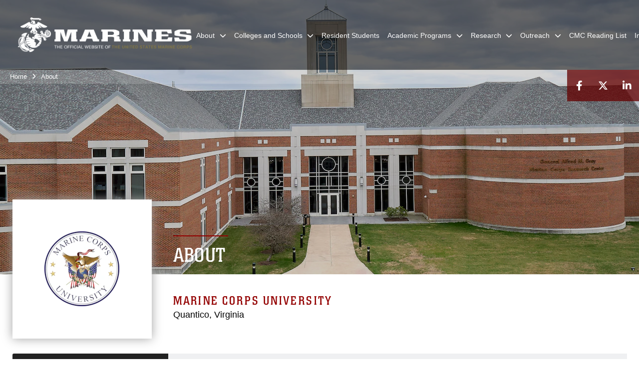

--- FILE ---
content_type: text/html; charset=utf-8
request_url: https://www.usmcu.edu/About/Biographies/Biography/Article/3735068/james-g-lacey-phd/
body_size: 29887
content:
<!DOCTYPE html>
<html  lang="en-US">
<head id="Head"><meta content="text/html; charset=UTF-8" http-equiv="Content-Type" /><title>
	About
</title><meta id="MetaDescription" name="description" content="Marine Corps University" /><meta id="MetaKeywords" name="keywords" content="Marine Corps University, MCU, Marines" /><meta id="MetaRobots" name="robots" content="INDEX, FOLLOW" /><link href="/Resources/Shared/stylesheets/dnndefault/7.0.0/default.css?cdv=2919" type="text/css" rel="stylesheet"/><link href="/DesktopModules/PhotoDashboard/module.css?cdv=2919" type="text/css" rel="stylesheet"/><link href="/DesktopModules/TanLDResponsiveHtmlTabs/module.css?cdv=2919" type="text/css" rel="stylesheet"/><link href="/DesktopModules/ImageLinks/module.css?cdv=2919" type="text/css" rel="stylesheet"/><link href="/DesktopModules/HTML/module.css?cdv=2919" type="text/css" rel="stylesheet"/><link href="/DesktopModules/PhotoDashboard/Layouts/HeroPaneWithSeal/template.css?cdv=2919" type="text/css" rel="stylesheet"/><link href="/Portals/_default/skins/marinestheme/skin.css?cdv=2919" type="text/css" rel="stylesheet"/><link href="/Portals/218/portal.css?cdv=2919" type="text/css" rel="stylesheet"/><link href="/Portals/218/home.css?cdv=2919" type="text/css" rel="stylesheet"/><link href="/Desktopmodules/SharedLibrary/Plugins/Skin/SkipNav/css/skipnav.css?cdv=2919" type="text/css" rel="stylesheet"/><link href="/DesktopModules/SharedLibrary/ValidatedPlugins/aos/aos.css?cdv=2919" type="text/css" rel="stylesheet"/><link href="/Desktopmodules/SharedLibrary/Plugins/spectrum/spectrum.css?cdv=2919" type="text/css" rel="stylesheet"/><link href="/Desktopmodules/SharedLibrary/ValidatedPlugins/font-awesome6/css/all.min.css?cdv=2919" type="text/css" rel="stylesheet"/><link href="/Desktopmodules/SharedLibrary/ValidatedPlugins/font-awesome6/css/v4-shims.min.css?cdv=2919" type="text/css" rel="stylesheet"/><link href="/DesktopModules/TanLDResponsiveHtmlTabs/css/zozo.tabs.min.css?cdv=2919" type="text/css" rel="stylesheet"/><link href="/DesktopModules/TanLDResponsiveHtmlTabs/css/zozo.tabs.flat.min.css?cdv=2919" type="text/css" rel="stylesheet"/><script src="/Resources/libraries/jQuery/03_07_01/jquery.js?cdv=2919" type="text/javascript"></script><script src="/Resources/libraries/jQuery-Migrate/03_04_01/jquery-migrate.js?cdv=2919" type="text/javascript"></script><script src="/Resources/libraries/jQuery-UI/01_13_03/jquery-ui.min.js?cdv=2919" type="text/javascript"></script><script src="/Resources/libraries/HoverIntent/01_10_01/jquery.hoverIntent.min.js?cdv=2919" type="text/javascript"></script><link rel='icon' href='/Portals/218/MCU_fav.ico?ver=tQ9u7r6RKJcfAwOsA-Lhow%3d%3d' type='image/x-icon' /><meta name='host' content='DMA Public Web' /><meta name='contact' content='dma.WebSD@mail.mil' /><script  src="/Desktopmodules/SharedLibrary/Plugins/GoogleAnalytics/Universal-Federated-Analytics-8.7.js?agency=DOD&subagency=USMC&sitetopic=dma.web&dclink=true"  id="_fed_an_ua_tag" ></script><meta name="viewport" content="width=device-width, initial-scale=1, shrink-to-fit=no" /><meta name="viewport" content="width=device-width, initial-scale=1, shrink-to-fit=no" /><meta name="viewport" content="width=device-width, initial-scale=1, shrink-to-fit=no" /></head>
<body id="Body">

    <form method="post" action="/About/Biographies/Biography/Article/3735068/james-g-lacey-phd/" id="Form" enctype="multipart/form-data">
<div class="aspNetHidden">
<input type="hidden" name="__EVENTTARGET" id="__EVENTTARGET" value="" />
<input type="hidden" name="__EVENTARGUMENT" id="__EVENTARGUMENT" value="" />
<input type="hidden" name="__VIEWSTATE" id="__VIEWSTATE" value="hioqTTnWBFByZiy42t6VTrri1T6Agta+JS5d5SCPf6Ne+lWRY++5lO4WVJ4+PuQtPmKeJiQTzBUdSQ6SaK7PMQZAMjMI3uSudU9fyNWjcr98pjAPugtyvF4Lz6a3Ci/XOT84XvdaTRsXu6Xc5iq/QqcYTfJgDbfMohK3nFUv7XiJe0/tg2ZVnSbGJQJS/0U3ww9n5cD7Fh5PE0/wNbi878Lz0djIeCzP0bxghthEhHQfSI8maE+V0yQJCZFTaqgfIIzxASKU/XyvUgp6WK0KCyh8PRHk2/+SdSRPUaUjpntN/94DhiZ0Mc0GjDvUVoZqc64pUbIR/Pd62JbBoZbAMsPYlu8qvO9geBbYAENTaDCKWJIzJzq5aJxEdaeoDgNqORI75nEfoG7FYdz/0ZvnBPHBSkKBBr0BkQi0hq68tPF++CZGj6IBvhrrQsxs+ygaOtRf8TPb9y6sXKfTt+zarterW1SIw5aNDiISSH7cjgz92dxqSV0D00VnQ5kSZc/xm7SOIJH2RVVzusm0pwwZxAPSXe75ikzr/rvignFWqsx3+F1sfbfoKtnIeIT8igu0C7u4v3VILowxtZ2+nyx+Wx/[base64]/5SAwa/FJnJYzLBmqaLzlNGDQ3AcS+cl6+uDnm5G0F6r1lb92Hof33ynUNtqs2Skb+BPEReG/x+QM4wb3/TOWeGSyqie8hRSm9cd91mSbBolqqSfSeJ2uKb3wtUK1CvcK8ZC8ypnLCRXs27TmiKZad/6ztyk876ecknSEgegO23yLTTvV30mbY0u5QqHFJ2APBLEBMgjd96E8A76/IND6LjzvBoEVU9ex/p0LjUhQ+npYiDRctpgwiOs41Jv8hax0XYmeOccm6zjw8fUOCTdyg0xGB28V6f32kUkgMeMScMN9jUlEvm2m6e9SuWEu5v76uYYdnPkfXBT/RU/wwBbRFabFzMtdpRwWBLt8a9AN1fk1GPmQT5oM/GweT9FeAzZdteN58TafxWsF+mnMBtL2jhZPROOO/abPFzp0TRabfYI37Dn05f/bnkeLCnl5yPQt7u056WQS5efEYozJI7U9l7iNkzCvcf5J6fkLBOe1w07SHTOsjGx64ylT/kdRC+/1yt9aRxjDF4PRmMnpwinoHBFdgTaCBGPN/zzSP75e0OPkBlcjKCpjUFt5GGoj5XeLGAgI1U1Uy7OfzepIzX1+0cr5tbxoQ96r++SKmV/GVEY8HxSAjth7+Bz065L8ya3mdv89kA1TO9DC+z3nR/[base64]/GmeJg4ryFxg/OGgmgasG9eMv1rBDhIoX1oe7IJTIyYRYEIW1kIN75wqf77ynY7Nuot8tVv7zA4hYTcVHGiqMshUNQGPkRq3MBmHQHNzQ+I28iKyavLLI9DgUlUdMdRwk7cAHmX6NSg0O9rt9ETDDoZMmcPeJezRrk76SjyMS6wsF94gvqgeA3JWQlHaNw2TNDSao1E/DfbTjw/jIiHpeX3PRceoKvIUXhZ6PXlX8iS5KXNh02qxnBYf5ypc7TkXH3cYFZXBK5o0qYd4D1DV/Skegn3xyEQ++i0OhE2kM+RWVFHpQCreS2fIqUK1QGXOHsJ3ypsdQZ7Bl9i2oczxkT7QsPwwH4tSGw1BKaCcROz6P2XtmytPx2TsNPbbsTDgbTouwjZ9lnj6Rc/xJtwceEzpuxNhs/ri1lRi2MgEeRcvY3Ss+ULbs431M+d+oSCUeqtMB4T0sspkV/2ANWPgFOS40WKdRE3v4+00OLcfh2oHWy7txsOCyGW2rciqUHa/QhbIlZxKxxP/ROwXrTVSVMoQC5XtTIj+bUjFab/zAXoVyT6fLMC4jjYZNbJtnM2yyAEqAtj1+uIfvnHWKI8ZRjJ+36SMhnTAmt67A4YHRm0kGX++ZaExqz3x1SPtweiakSnJ/Ia0AgY0c+wn2mGnZ9UYx/HEZQzyPowMRw/tE99gWn5JFKaiXcInemHpeRaXeIeV6FR+6faM7Mvw2WhST+WjL/lfGn/SYHOoCMeXy3JtzA6lr4RJqghTZeqLHvmJpRNgNqkMSjniEXZ4M/BBt1gx5xMoT5xU3AWWUzBCr31ZezVEE47eCw6EcoFd2JHLsXURC6K2Ui+0gvG/e9ZquKSQVcrwZyPL5c3jwWZFvT9ZgQw/BkVJc667XWb9svAW3deu0GC4ix8MuPbFuKPmVLeo+Tq3Xt4yZLdA3PcRsMHuBWBrTCF8n4woBNkvmuybH4d9yvKpPKY6dR5AitJoFHkk5fp6J/[base64]/HdIyxsxDfPf6//XnmCnUuYgL31C8gGx/u6lDOpr7j9PpCwFSspaQAjQlg0GOKVy6R7OQ2xQp2AYrRZCsPpjU0id4bHBbRiIvYSOuRKJiCH95WKYMiKqz9R7sopVUnKFe8I6BQ8vhE1tcJ4TS5ECVRlj7woL7xo4BkhEfScpnNRqcqSfezgyTaX9QNe07/1G5fej+Yda57Tv0jvrxPxhc8GySBknr6cklELKfVGgXCtajjumCfY/I56pG7ftYocvZYWb4xDAz3yL9owi7laLu8QSn7KvcVqVTS+EAcONt640PAeYr6794502MciYWPXCW24AheI8+NMwQp/BUR975f5xRAmdt7T11zw7mr0E7xHQZ1rMhiusG62i7dioY17bMp5TsGdNh9BEhbTT0HiaECL/Sg60zgZl0AZKNQP6w7R68t5wPd7tOVeKV/LKgN4+qyqLbVNMQ45tRyZxl+yzng2cmVhxooivgAPAqKSxhjKQUu4ohnwTQ7x9hto241DlKMd8K83aawyTBnyXvjGcu/WcHysgSNeBXfJer02lH2JwneAuPTBl8XC0w0LKHDCBJsYnroSbHTFudDhKFFywJJYT4A+OX/js1S6XE8Txh/lvRheB3a7gVW9qN8nH8hmEVI6DfamrfbffvHRj83SvafW+m4lqTk3UyBBuciGEXO8IPRVLn1Sz2Crjd12C3ROx86rxgz+Qg+UHGAEKjIp4Z7e/t8d09LskVVeSGqJQXmgjlDAhsPw0L2bj2FvvfVMyuRmGbTkT/qy20zNKxwC8stnJCLi/uH/xrgMeq7klcFqL+19Bm0QoRXR6aowUmQDaOdwgbFPThlITR6BpJVRVuduC2y6GLKZhx551otb/VyiyTGUnXX2EjJLnVIvoXVOFPQJRm89IOzwk4Ml4VuEYppIs2EC9h2wftuM2r209V80qCDP2AsS7Ooj49YJtAKJxmh2mtdYH33ah8yIihUBlhiSysKOt3nJFbnpSbyo/oCbbGyYNdCm4n3Nh11BhxQyEF4a5tx48azkTWkRj9rNvjTWqkk6Kq8vXtR2vLHzkLiU1JMmfD+vjckWZV2BPUy5cfO6ISVTHNevdgYc93CcNfQLYTdYgsenWVdq+2QjXCySrvhN+o1xEDe9bzAZI7KDjelRyTkWFNAFK6Yu1koivKK4k+MHmIp54xQvw/8c3ARRZjX1wvLKraVTseVLdCmrYiXDmcgorCCrq9QWX9ZY7k1xGPKMF8itQ01D6OuJ2aR+oexSD1BQAhZj0o0SgSxAVp/06y1+KPW8Smi1Rh1gaxmtD+YLfu/AE6a9TVdQ26ccChUIetdopbf/ndplU0w9rkxcGFF3AL5g9o+9EcMMUtPh6bHfs7M6n3C5Gl8iMS+b22Zkn2jed7yys7F04CjhHx52pHyZbcHNW3i9IGcoD2byzY8Pzbd8wzjWQEN1YrZcheHRnxp6GSotlhvA+fFpY3Yk2CLJgMxZdzngoL3TxRk0AHAOyOS7cpo2F/8pzek00u1IKcJXnfEyWsObcs4jZveoyqthPNDPAMfC90t0JPkxSLg2C29O78QO58nmDPqRD79ZcdEK0E4Ipaw6ZIPaqKl5BZKmQoys1bQpIIor3olJfs+xBT7ufmzfuVU45uIwpwEHaHbCEe1bx0i/f8y/Jsebhj1MHh9AAVWxcfUMPqntFY7ULN2KKJk5XRnilp6cTFI6EGpuvWUg6v0QhUerzBXA84HP74jnxwJ2Xqkc49tetk45uF1Y+SooDGIsbLNrdIpakh5xVa4adY7iBadRPurD6NGDLviOc24n/CxlkS3CX/e7zghlHl4UzGPRpfwjy9FZIcW9y9CWiyeG9nDBsDOZ9DF2OTt0jdS3CqZQ3/[base64]/cGHPwC1IbxGvcEd6/2xgpzDmgRqHL+encc0/biyQ3AvEaFLvMx+DPNC7AI1slhMrhMFFFWZU/E8C9ZSqdy78eek5JzEBf9Do6cc0rcDTh9qP9JCH2XSwLGs+WLaHdXhnsBTj6Fl/fw/GG480DKzEkRh9b+1nrj/ceBmBsQBv8eQkmPvM9uzzPPaQMs76kqe3yfBwSsKF4+DAYmNSPXMj8ORQUjss8yBW97B2ce0Ypt4hPhutSPOXMYYPrgMBCQmieS+nTPfYWs3p0WSaKX+XB2JkHv2792lA/BaifKrrXFr9LlNbIp0WR3n8AIesNFBkvfoTPtPWFhwEAH5e10GEIPzCa2h3Ryc07ileW6n59/4z8ub1SjIY69/whM25aTGQC5nSLDGK5LuX3lB3lYyCu4KAiVmCTAkj46VyqlAbVkU3bej8y4HR1917/epZzy7ldVitU2LIP5ok+HHZwm43A50s3UnLPK1fIwLkNyyz5fh8pPILwnIvr9/1hMkVWRGpUiVhwC3q+/7NLDxMLuz4n6aHNH24GrBW7sy2l/MGKHvTwwv8brvn8" />
</div>

<script type="text/javascript">
//<![CDATA[
var theForm = document.forms['Form'];
if (!theForm) {
    theForm = document.Form;
}
function __doPostBack(eventTarget, eventArgument) {
    if (!theForm.onsubmit || (theForm.onsubmit() != false)) {
        theForm.__EVENTTARGET.value = eventTarget;
        theForm.__EVENTARGUMENT.value = eventArgument;
        theForm.submit();
    }
}
//]]>
</script>


<script src="/WebResource.axd?d=pynGkmcFUV3N8bfprbQS0jFfvdz-DA10GMlw9OUhsCgxZnctJegKa6BYomQ1&amp;t=638901627720898773" type="text/javascript"></script>


<script src="/ScriptResource.axd?d=NJmAwtEo3IpK2g7JTRSMmik34PbOy56rKmpCCY9c0IuBlnEbhhFae_kQJWt66DuEhw-Osce7G501JTW9OGWRnd0EbuOkbrWsRmtU11Nj_i0XQ9cGNYMzzkFB5birW0a-1aK-ZA2&amp;t=32e5dfca" type="text/javascript"></script>
<script src="/ScriptResource.axd?d=dwY9oWetJoJFOsZ7uv-AD6rnnw1gg45X0YCH7_dWw6-26XQltO1_5azbICY-_tq-M6RY9HEg67V8XgtLpPVUPl1Dn9p5QdJTkPAHetpXAJ7lKjHpBkd_x3tMAx_TdJCVFvjTnBv-7vOJGyRf0&amp;t=32e5dfca" type="text/javascript"></script>
<div class="aspNetHidden">

	<input type="hidden" name="__VIEWSTATEGENERATOR" id="__VIEWSTATEGENERATOR" value="CA0B0334" />
	<input type="hidden" name="__VIEWSTATEENCRYPTED" id="__VIEWSTATEENCRYPTED" value="" />
	<input type="hidden" name="__EVENTVALIDATION" id="__EVENTVALIDATION" value="wYB2j94pMz+t37xEpiQZBtc/JIYq6QJjymIGBxnU/SPbO7fc26yHCcF0/DoduPwyAC5P7p10v12k/FPR/B378GlcvlNrqS7BUbIWRBpXNoyL4nmycnqykArK99mM1RO4sOfBXA==" />
</div><script src="/Desktopmodules/SharedLibrary/Plugins/spectrum/spectrum.js?cdv=2919" type="text/javascript"></script><script src="/js/dnn.js?cdv=2919" type="text/javascript"></script><script src="/js/dnn.modalpopup.js?cdv=2919" type="text/javascript"></script><script src="/Portals/_default/skins/marinestheme/Resources/js/skin.build.js?cdv=2919" type="text/javascript"></script><script src="/js/dnncore.js?cdv=2919" type="text/javascript"></script><script src="/Desktopmodules/SharedLibrary/Plugins/Mobile-Detect/mobile-detect.min.js?cdv=2919" type="text/javascript"></script><script src="/DesktopModules/SharedLibrary/ValidatedPlugins/aos/aos.js?cdv=2919" type="text/javascript"></script><script src="/Desktopmodules/SharedLibrary/Plugins/ParallaxPixelCog/parallax.min.js?cdv=2919" type="text/javascript"></script><script src="/Desktopmodules/SharedLibrary/Plugins/Skin/js/common.js?cdv=2919" type="text/javascript"></script><script src="/DesktopModules/TanLDResponsiveHtmlTabs/js/zozo.tabs.min.js?cdv=2919" type="text/javascript"></script><script src="/Resources/libraries/DnnPlugins/09_13_07/dnn.jquery.js?cdv=2919" type="text/javascript"></script>
<script type="text/javascript">
//<![CDATA[
Sys.WebForms.PageRequestManager._initialize('ScriptManager', 'Form', [], [], [], 90, '');
//]]>
</script>

        
        
        
<script type="text/javascript">
$('#personaBar-iframe').load(function() {$('#personaBar-iframe').contents().find("head").append($("<style type='text/css'>.personabar .personabarLogo {}</style>")); });
</script>

<script type="text/javascript">

jQuery(document).ready(function() {
initializeSkin();
});

</script>

<script type="text/javascript">
var skinvars = {"SiteName":"Marine Corps University","SiteShortName":"MCU","SiteSubTitle":"","aid":"marines_mcu","IsSecureConnection":true,"IsBackEnd":false,"DisableShrink":false,"IsAuthenticated":false,"SearchDomain":"search.usa.gov","SiteUrl":"https://www.usmcu.edu/","LastLogin":null,"IsLastLoginFail":false,"IncludePiwik":false,"PiwikSiteID":-1,"SocialLinks":{"Facebook":{"Url":"https://www.facebook.com/MarineCorpsU/","Window":"_blank","Relationship":"noopener"},"Twitter":{"Url":"https://twitter.com/MarineCorpsU","Window":"_blank","Relationship":"noopener"},"YouTube":{"Url":"","Window":"","Relationship":""},"Flickr":{"Url":"","Window":"","Relationship":""},"Pintrest":{"Url":"","Window":"","Relationship":""},"Instagram":{"Url":"","Window":"","Relationship":""},"Blog":{"Url":"","Window":"","Relationship":null},"RSS":{"Url":"","Window":"_blank","Relationship":"noopener"},"Podcast":{"Url":"","Window":"","Relationship":null},"Email":{"Url":"","Window":"","Relationship":null},"LinkedIn":{"Url":"https://www.linkedin.com/school/marine-corps-university/","Window":"_blank","Relationship":"noopener"},"Snapchat":{"Url":"","Window":"","Relationship":""}},"SiteLinks":null,"LogoffTimeout":10500000,"SiteAltLogoText":""};
</script>
<script type="application/ld+json">{"@context":"http://schema.org","@type":"Organization","logo":"https://www.usmcu.edu/Portals/218/mdmlogo.png?ver=K-7fBNAjE86c9lpDhNZWrg%3d%3d","name":"Marine Corps University","url":"https://www.usmcu.edu/","sameAs":["https://www.facebook.com/MarineCorpsU/","https://twitter.com/MarineCorpsU"]}</script>

<!-- MobileNav -->


<div class="mobile-nav" id="mobile-nav">
  <div class="content">
    <div class="container-fluid">
      <header class="row">
        <h3 class="col-10">Marines</h3>
        <div class="col-2"><button class="close" id="close-mobile-nav" aria-label="Close mobile navigation menu"></button></div>
      </header>
      <div class="row">
        <div class="container-fluid no-gutters nopad">
          <div class="row no-gutters nopad">
            <div class="offset-1 col-10 mobile-nav-pos">
              

<!-- ./ helper -->

        <ul>
                        <li class="active">
                            <a data-toggle="submenu" href="https://www.usmcu.edu/About/" aria-haspopup="true" aria-expanded="false">
                                <span>About</span>
                            </a>
                                    <ul>
                        <li><a href="https://www.usmcu.edu/About/Leaders/">Leaders</a></li>
                        <li><a href="https://www.usmcu.edu/About/Contact-Us/">Contact Us</a></li>
                        <li><a href="https://www.usmcu.edu/About/Accreditation/">Accreditation</a></li>
                        <li>
                            <a data-toggle="submenu" aria-haspopup="true" aria-expanded="false" class="disabled">Staff Sections</a>
                                    <ul>
                        <li>
                            <a data-toggle="submenu" aria-haspopup="true" aria-expanded="false" class="disabled">Principal Staff</a>
                                    <ul>
                        <li><a href="https://www.usmcu.edu/About/Staff-Sections/Principal-Staff/G-1-Manpower-Personnel/">G-1 Manpower &amp; Personnel</a></li>
                        <li><a href="https://www.usmcu.edu/About/Staff-Sections/Principal-Staff/G-3-5-Operations-Plans/">G-3/5 Operations &amp; Plans</a></li>
                        <li><a href="https://www.usmcu.edu/About/Staff-Sections/Principal-Staff/G-4-Logistics/">G-4 Logistics</a></li>
                        <li><a href="https://www.usmcu.edu/About/Staff-Sections/Principal-Staff/G-6-Communication-Information-Systems/">G-6 Communication &amp; Information Systems</a></li>
        </ul>

                        </li>
                        <li>
                            <a href="https://www.usmcu.edu/About/Staff-Sections/Special-Staff/" data-toggle="submenu" aria-haspopup="true" aria-expanded="false">Special Staff</a>
                                    <ul>
                        <li><a href="https://www.usmcu.edu/About/Staff-Sections/Special-Staff/Chaplain/">Chaplain</a></li>
                        <li><a href="https://www.usmcu.edu/About/Staff-Sections/Special-Staff/Equal-Opportunity-Advisor/">Equal Opportunity Advisor</a></li>
                        <li><a href="https://www.usmcu.edu/About/Staff-Sections/Special-Staff/Prevention-Program/">Prevention Program</a></li>
                        <li><a href="https://www.usmcu.edu/About/Staff-Sections/Special-Staff/Registrar/">Registrar</a></li>
                        <li><a href="https://www.usmcu.edu/About/Staff-Sections/Special-Staff/Sexual-Assault-Prevention-and-Response/">Sexual Assault Prevention and Response</a></li>
        </ul>

                        </li>
        </ul>

                        </li>
                        <li><a href="https://www.usmcu.edu/Faculty-and-Staff/">Faculty and Staff</a></li>
        </ul>

                        </li>
                        <li class="">
                            <a data-toggle="submenu" aria-haspopup="true" aria-expanded="false" aria-disabled="true" class="disabled">
                                <span>Colleges and Schools</span>
                            </a>
                                    <ul>
                        <li><a href="https://www.usmcu.edu/MCWAR/">Marine Corps War College</a></li>
                        <li><a href="https://www.usmcu.edu/SAW/">School of Advanced Warfighting</a></li>
                        <li><a href="https://www.usmcu.edu/Colleges-and-Schools/Command-and-Staff-College/">Command and Staff College</a></li>
                        <li><a href="https://www.usmcu.edu/EWS/">Expeditionary Warfare School</a></li>
                        <li><a href="https://www.usmcu.edu/CDET/">College of Distance Education and Training</a></li>
                        <li><a href="https://www.usmcu.edu/CEME/">College of Enlisted Military Education</a></li>
        </ul>

                        </li>
                            <li class=""><a href="https://www.usmcu.edu/Resident-Students/"><span>Resident Students</span></a></li>
                        <li class="">
                            <a data-toggle="submenu" href="https://www.usmcu.edu/Academic-Programs/" aria-haspopup="true" aria-expanded="false">
                                <span>Academic Programs</span>
                            </a>
                                    <ul>
                        <li><a href="https://www.usmcu.edu/CRSS/">Center for Regional and Security Studies</a></li>
                        <li><a href="https://www.usmcu.edu/Academic-Programs/CMC-Fellows-Strategists-Foreign-PME-Olmsted-Scholars/">CMC Fellows &amp; Strategists, Foreign PME, &amp; Olmsted Scholars</a></li>
                        <li><a href="https://www.usmcu.edu/Academic-Programs/Leadership-Communications-Skills-Center/">Leadership Communication Skills Center</a></li>
                        <li>
                            <a href="https://www.usmcu.edu/lli/" data-toggle="submenu" aria-haspopup="true" aria-expanded="false">Lejeune Leadership Institute</a>
                                    <ul>
                        <li><a href="https://www.usmcu.edu/Academic-Programs/Lejeune-Leadership-Institute/Executive-Education-Program/">Executive Education Program</a></li>
                        <li><a href="https://www.usmcu.edu/Academic-Programs/Lejeune-Leadership-Institute/Brigadier-General-Select-Orientation-Course/">Brigadier General Select Orientation Course</a></li>
                        <li><a href="https://www.usmcu.edu/Academic-Programs/Lejeune-Leadership-Institute/Marine-Leader-Development/">Marine Leader Development</a></li>
                        <li><a href="https://www.usmcu.edu/Academic-Programs/Lejeune-Leadership-Institute/Marine-Corps-Civilian-Leadership-Development-Program/">Marine Corps Civilian Leadership Development Program</a></li>
                        <li><a href="https://grc-usmcu.libguides.com/usmc-reading-list-2020">Marine Corps Professional Reading Program</a></li>
                        <li>
                            <a href="https://www.usmcu.edu/Academic-Programs/Lejeune-Leadership-Institute/LLI-Ethics/" data-toggle="submenu" aria-haspopup="true" aria-expanded="false">LLI Ethics</a>
                                    <ul>
                        <li><a href="https://www.usmcu.edu/Academic-Programs/Lejeune-Leadership-Institute/LLI-Ethics/Ethics-Presentations/">Ethics Presentations</a></li>
                        <li><a href="https://www.usmcu.edu/Academic-Programs/Lejeune-Leadership-Institute/LLI-Ethics/Ethics-Resources/">Ethics Resources</a></li>
                        <li>
                            <a href="https://www.usmcu.edu/Academic-Programs/Lejeune-Leadership-Institute/LLI-Ethics/Featured-Courses/" data-toggle="submenu" aria-haspopup="true" aria-expanded="false">Featured Courses</a>
                                    <ul>
                        <li><a href="https://www.usmcu.edu/Academic-Programs/Lejeune-Leadership-Institute/LLI-Ethics/Featured-Courses/Ethics-Workshop/">Ethics Workshop</a></li>
                        <li><a href="https://www.usmcu.edu/Academic-Programs/Lejeune-Leadership-Institute/LLI-Ethics/Featured-Courses/Leadership-and-Ethics-Workshop/">Leadership and Ethics Workshop</a></li>
        </ul>

                        </li>
        </ul>

                        </li>
                        <li><a href="https://www.usmcu.edu/Academic-Programs/Lejeune-Leadership-Institute/Commandants-Combined-Commandership-Course/">Commandant&#39;s Combined Commandership Course</a></li>
                        <li><a href="https://www.usmcu.edu/Academic-Programs/Lejeune-Leadership-Institute/About/">About</a></li>
                        <li><a href="https://www.usmcu.edu/mld-discussion-topics/">Case Studies</a></li>
                        <li><a href="https://www.usmcu.edu/Academic-Programs/Lejeune-Leadership-Institute/LLI-Leadership/">LLI Leadership</a></li>
        </ul>

                        </li>
                        <li><a href="https://www.usmcu.edu/Academic-Programs/Marine-Corps-Strategist-Program/">Marine Corps Strategist Program</a></li>
                        <li><a href="https://www.usmcu.edu/mes/">Middle East Studies</a></li>
                        <li><a href="https://www.usmcu.edu/Academic-Programs/Military-Scholarship-of-Teaching-and-Learning/">Military Scholarship of Teaching and Learning</a></li>
                        <li><a href="https://www.usmcu.edu/Academic-Programs/Professional-Military-Education-Continuum/">Professional Military Education Continuum</a></li>
                        <li><a href="https://www.usmcu.edu/Academic-Programs/Secretary-of-Defense-Strategic-Thinkers-Program/">Secretary of Defense Strategic Thinkers Program</a></li>
                        <li><a href="https://www.usmcu.edu/Academic-Programs/Women-Peace-and-Security/">Women, Peace and Security</a></li>
                        <li><a href="https://www.usmcu.edu/Academic-Programs/Krulak-Center/">Krulak Center</a></li>
        </ul>

                        </li>
                        <li class="">
                            <a data-toggle="submenu" aria-haspopup="true" aria-expanded="false" aria-disabled="true" class="disabled">
                                <span>Research</span>
                            </a>
                                    <ul>
                        <li><a href="https://grc-usmcu.libguides.com/library">Library of the Marine Corps</a></li>
                        <li>
                            <a href="https://www.usmcu.edu/Research/History-Division/" data-toggle="submenu" aria-haspopup="true" aria-expanded="false">Marine Corps History Division</a>
                                    <ul>
                        <li>
                            <a href="https://www.usmcu.edu/Research/Marine-Corps-History-Division/Information-for-Units/" data-toggle="submenu" aria-haspopup="true" aria-expanded="false">Information for Units</a>
                                    <ul>
                        <li><a href="https://www.usmcu.edu/Research/Marine-Corps-History-Division/Information-for-Units/Command-Chronology-Program/">Command Chronology Program</a></li>
                        <li><a href="https://www.usmcu.edu/Research/Marine-Corps-History-Division/Information-for-Units/Streamers/">Streamers</a></li>
                        <li><a href="https://www.usmcu.edu/Research/Marine-Corps-History-Division/Information-for-Units/Lineage-and-Honors/">Lineage and Honors</a></li>
                        <li><a href="https://www.usmcu.edu/Research/Marine-Corps-History-Division/Information-for-Units/Records/">Records</a></li>
                        <li><a href="https://www.usmcu.edu/Research/Marine-Corps-History-Division/Information-for-Units/Operations/">Operations</a></li>
        </ul>

                        </li>
                        <li><a href="https://www.usmcu.edu/Research/Marine-Corps-History-Division/Outside-Resources/">Outside Resources</a></li>
                        <li>
                            <a href="https://www.usmcu.edu/Research/Marine-Corps-History-Division/Research-Tools-Facts-and-Figures/" data-toggle="submenu" aria-haspopup="true" aria-expanded="false">Research Tools/Facts and Figures</a>
                                    <ul>
                        <li><a href="https://www.usmcu.edu/Research/Marine-Corps-History-Division/Research-Tools-Facts-and-Figures/Casualty-Card-Database/">Casualty Card Database</a></li>
                        <li><a href="https://www.usmcu.edu/Research/Marine-Corps-History-Division/Research-Tools-Facts-and-Figures/USMC-Command-Chronologies/">USMC Command Chronologies</a></li>
        </ul>

                        </li>
                        <li><a href="https://www.usmcu.edu/Research/Marine-Corps-History-Division/Frequently-Requested-Topics/">Frequently Requested Topics</a></li>
                        <li><a href="https://www.usmcu.edu/Research/Marine-Corps-History-Division/Brief-Histories/">Brief Histories</a></li>
                        <li>
                            <a href="https://www.usmcu.edu/Research/Marine-Corps-History-Division/Oral-History/" data-toggle="submenu" aria-haspopup="true" aria-expanded="false">Oral History</a>
                                    <ul>
                        <li><a href="https://www.usmcu.edu/Research/Marine-Corps-History-Division/Oral-History/Distinguished-Marine-Career-Interviews/">Distinguished Marine Career Interviews</a></li>
                        <li><a href="https://www.usmcu.edu/Research/Marine-Corps-History-Division/Oral-History/A-Do-It-Yourself-Oral-History-Primer/">A &#39;Do-It-Yourself&#39; Oral History Primer</a></li>
        </ul>

                        </li>
                        <li><a href="https://www.usmcu.edu/Research/Marine-Corps-History-Division/Start-Your-Research/">Start Your Research</a></li>
        </ul>

                        </li>
                        <li>
                            <a href="https://www.usmcu.edu/Research/Institutional-Research-Assessment-Planning/" data-toggle="submenu" aria-haspopup="true" aria-expanded="false">Institutional Research, Assessment, &amp; Planning</a>
                                    <ul>
                        <li><a href="https://www.usmcu.edu/Research/Institutional-Research-Assessment-Planning/Human-Subjects-Research-and-IRB/">Human Subjects Research and IRB</a></li>
                        <li><a href="https://www.usmcu.edu/Research/Institutional-Research-Assessment-Planning/Extramural-Research/">Extramural Research</a></li>
        </ul>

                        </li>
                        <li><a href="https://www.usmcu.edu/Research/Arctic-Strategic-Initative/">Arctic Strategic Initative</a></li>
        </ul>

                        </li>
                        <li class="">
                            <a data-toggle="submenu" aria-haspopup="true" aria-expanded="false" aria-disabled="true" class="disabled">
                                <span>Outreach</span>
                            </a>
                                    <ul>
                        <li><a href="https://www.usmcu.edu/Outreach/Marine-Corps-University-Speakers-Bureau/">Marine Corps University Speakers Bureau</a></li>
                        <li><a href="https://www.usmcu.edu/MCUPress/">Marine Corps University Press</a></li>
                        <li><a href="https://www.usmcmuseum.com/">National Museum of the Marine Corps</a></li>
                        <li><a href="https://www.usmcu.edu/Outreach/Marine-Corps-University-Alumni/">Marine Corps University Alumni</a></li>
                        <li><a href="https://innovatedefense.net/the-landing">The Landing PME Portal</a></li>
        </ul>

                        </li>
                            <li class="">
                                <a href="https://grc-usmcu.libguides.com/cmc-reading-list/home" target="_blank" rel="noopener noreferrer" aria-expanded="false">
                                    <span>CMC Reading List</span>
                                </a>
                            </li>
                            <li class="">
                                <a href="https://usmcu.sharepoint.com/" target="_blank" rel="noopener noreferrer" aria-expanded="false">
                                    <span>Intranet</span>
                                </a>
                            </li>
        </ul>
<!-- ./ node count -->


            </div>
          </div>
        </div>
      </div>
      <div class="mobile-search row">
        <div class="container-fluid">
          <div class="row">
            <div class="offset-1 col-9"><input type="text" placeholder="S e a r c h" aria-label="Search" id="MobileTxtSearch"></div>
            <div class="search col-2"><button id="MobileSearchButton" aria-label="Search"><i class="fas fa-search"></i></button></div>
          </div>
        </div>
      </div>
      <div class="row">
        <div class="offset-1 col-11 social-links-loader"></div>
      </div>
    </div>
  </div>
</div>
<script>
$(document).ready(function(){
  $('#MobileTxtSearch').keyup(function (e) {
    if (e.keyCode === 13) {
      doSearch($('#MobileTxtSearch').val());

      e.preventDefault();
      return false;
    }
  });

  $("#MobileSearchButton").click(function(e) {
    doSearch($('#MobileTxtSearch').val());

    e.preventDefault();
    return false;
  });
});

function doSearch(val) {
  //grab the text, strip out # and &
  var searchtxt = encodeURI(val.trim().replace(/#|&/g, ""));
  if(searchtxt){
    //redirect to /Home/Search
    window.location.assign("/SearchResults?tag=" + searchtxt);
  }
}
</script>



<!-- UserBar -->


<div class="site-wrapper">
  <div class="page-wrapper">
    <!-- Header -->
    <div id="skip-link-holder"><a id="skip-link" href="#skip-target">Skip to main content (Press Enter).</a></div>
    

<header class="navbar">
    <!-- NavBar -->
    

<div class="wrapper">
    <!-- Logo -->
    <a id="dnn_MainHeader_NavBar_LOGO1_hypLogo" title="Marine Corps University" aria-label="Marine Corps University" href="https://www.usmcu.edu/"><img id="dnn_MainHeader_NavBar_LOGO1_imgLogo" class="logo" src="/Portals/218/mdmlogo.png?ver=K-7fBNAjE86c9lpDhNZWrg%3d%3d" alt="Marine Corps University" /></a>
    <!-- ./Logo -->

    <!-- Nav -->
    <nav id="dnnbootsterNav" class="main-nav">
        <button type="button" id="open-mobile-nav" aria-label="Open mobile navigation" aria-expanded="false"><i class="fa fa-bars"></i></button>
        

<!-- ./ helper -->

<ul>
                    <li class="active">
                        <a data-toggle="submenu" href="https://www.usmcu.edu/About/" aria-haspopup="true" aria-expanded="false">
                            <span>About</span>
                        </a>
                                <ul>
                            <li><a href="https://www.usmcu.edu/About/Leaders/">Leaders</a></li>
                            <li><a href="https://www.usmcu.edu/About/Contact-Us/">Contact Us</a></li>
                            <li><a href="https://www.usmcu.edu/About/Accreditation/">Accreditation</a></li>
                        <li>
                            <a data-toggle="submenu" aria-haspopup="true" aria-expanded="false" href="javascript:void(0)">Staff Sections</a>
                                    <ul>
                        <li>
                            <a data-toggle="submenu" aria-haspopup="true" aria-expanded="false" href="javascript:void(0)">Principal Staff</a>
                                    <ul>
                            <li><a href="https://www.usmcu.edu/About/Staff-Sections/Principal-Staff/G-1-Manpower-Personnel/">G-1 Manpower &amp; Personnel</a></li>
                            <li><a href="https://www.usmcu.edu/About/Staff-Sections/Principal-Staff/G-3-5-Operations-Plans/">G-3/5 Operations &amp; Plans</a></li>
                            <li><a href="https://www.usmcu.edu/About/Staff-Sections/Principal-Staff/G-4-Logistics/">G-4 Logistics</a></li>
                            <li><a href="https://www.usmcu.edu/About/Staff-Sections/Principal-Staff/G-6-Communication-Information-Systems/">G-6 Communication &amp; Information Systems</a></li>
        </ul>

                        </li>
                            <li>
                                <a href="https://www.usmcu.edu/About/Staff-Sections/Special-Staff/" data-toggle="submenu" aria-haspopup="true" aria-expanded="false">Special Staff</a>
                                        <ul>
                            <li><a href="https://www.usmcu.edu/About/Staff-Sections/Special-Staff/Chaplain/">Chaplain</a></li>
                            <li><a href="https://www.usmcu.edu/About/Staff-Sections/Special-Staff/Equal-Opportunity-Advisor/">Equal Opportunity Advisor</a></li>
                            <li><a href="https://www.usmcu.edu/About/Staff-Sections/Special-Staff/Prevention-Program/">Prevention Program</a></li>
                            <li><a href="https://www.usmcu.edu/About/Staff-Sections/Special-Staff/Registrar/">Registrar</a></li>
                            <li><a href="https://www.usmcu.edu/About/Staff-Sections/Special-Staff/Sexual-Assault-Prevention-and-Response/">Sexual Assault Prevention and Response</a></li>
        </ul>

                            </li>
        </ul>

                        </li>
                            <li><a href="https://www.usmcu.edu/Faculty-and-Staff/">Faculty and Staff</a></li>
        </ul>

                    </li>
 <!-- ./ item cannot be disabled to work with smartmenus for accessibility -->
                <li class="">
                    <a data-toggle="submenu" href="javascript:void(0)" aria-haspopup="true" aria-expanded="false">
                        <span>Colleges and Schools</span>
                    </a>
                            <ul>
                            <li><a href="https://www.usmcu.edu/MCWAR/">Marine Corps War College</a></li>
                            <li><a href="https://www.usmcu.edu/SAW/">School of Advanced Warfighting</a></li>
                            <li><a href="https://www.usmcu.edu/Colleges-and-Schools/Command-and-Staff-College/">Command and Staff College</a></li>
                            <li><a href="https://www.usmcu.edu/EWS/">Expeditionary Warfare School</a></li>
                            <li><a href="https://www.usmcu.edu/CDET/">College of Distance Education and Training</a></li>
                            <li><a href="https://www.usmcu.edu/CEME/">College of Enlisted Military Education</a></li>
        </ul>

                </li>
                    <li class=""><a href="https://www.usmcu.edu/Resident-Students/"><span>Resident Students</span></a></li>
                    <li class="">
                        <a data-toggle="submenu" href="https://www.usmcu.edu/Academic-Programs/" aria-haspopup="true" aria-expanded="false">
                            <span>Academic Programs</span>
                        </a>
                                <ul>
                            <li><a href="https://www.usmcu.edu/CRSS/">Center for Regional and Security Studies</a></li>
                            <li><a href="https://www.usmcu.edu/Academic-Programs/CMC-Fellows-Strategists-Foreign-PME-Olmsted-Scholars/">CMC Fellows &amp; Strategists, Foreign PME, &amp; Olmsted Scholars</a></li>
                            <li><a href="https://www.usmcu.edu/Academic-Programs/Leadership-Communications-Skills-Center/">Leadership Communication Skills Center</a></li>
                            <li>
                                <a href="https://www.usmcu.edu/lli/" data-toggle="submenu" aria-haspopup="true" aria-expanded="false">Lejeune Leadership Institute</a>
                                        <ul>
                            <li><a href="https://www.usmcu.edu/Academic-Programs/Lejeune-Leadership-Institute/Executive-Education-Program/">Executive Education Program</a></li>
                            <li><a href="https://www.usmcu.edu/Academic-Programs/Lejeune-Leadership-Institute/Brigadier-General-Select-Orientation-Course/">Brigadier General Select Orientation Course</a></li>
                            <li><a href="https://www.usmcu.edu/Academic-Programs/Lejeune-Leadership-Institute/Marine-Leader-Development/">Marine Leader Development</a></li>
                            <li><a href="https://www.usmcu.edu/Academic-Programs/Lejeune-Leadership-Institute/Marine-Corps-Civilian-Leadership-Development-Program/">Marine Corps Civilian Leadership Development Program</a></li>
                            <li><a href="https://grc-usmcu.libguides.com/usmc-reading-list-2020">Marine Corps Professional Reading Program</a></li>
                            <li>
                                <a href="https://www.usmcu.edu/Academic-Programs/Lejeune-Leadership-Institute/LLI-Ethics/" data-toggle="submenu" aria-haspopup="true" aria-expanded="false">LLI Ethics</a>
                                        <ul>
                            <li><a href="https://www.usmcu.edu/Academic-Programs/Lejeune-Leadership-Institute/LLI-Ethics/Ethics-Presentations/">Ethics Presentations</a></li>
                            <li><a href="https://www.usmcu.edu/Academic-Programs/Lejeune-Leadership-Institute/LLI-Ethics/Ethics-Resources/">Ethics Resources</a></li>
                            <li>
                                <a href="https://www.usmcu.edu/Academic-Programs/Lejeune-Leadership-Institute/LLI-Ethics/Featured-Courses/" data-toggle="submenu" aria-haspopup="true" aria-expanded="false">Featured Courses</a>
                                        <ul>
                            <li><a href="https://www.usmcu.edu/Academic-Programs/Lejeune-Leadership-Institute/LLI-Ethics/Featured-Courses/Ethics-Workshop/">Ethics Workshop</a></li>
                            <li><a href="https://www.usmcu.edu/Academic-Programs/Lejeune-Leadership-Institute/LLI-Ethics/Featured-Courses/Leadership-and-Ethics-Workshop/">Leadership and Ethics Workshop</a></li>
        </ul>

                            </li>
        </ul>

                            </li>
                            <li><a href="https://www.usmcu.edu/Academic-Programs/Lejeune-Leadership-Institute/Commandants-Combined-Commandership-Course/">Commandant&#39;s Combined Commandership Course</a></li>
                            <li><a href="https://www.usmcu.edu/Academic-Programs/Lejeune-Leadership-Institute/About/">About</a></li>
                            <li><a href="https://www.usmcu.edu/mld-discussion-topics/">Case Studies</a></li>
                            <li><a href="https://www.usmcu.edu/Academic-Programs/Lejeune-Leadership-Institute/LLI-Leadership/">LLI Leadership</a></li>
        </ul>

                            </li>
                            <li><a href="https://www.usmcu.edu/Academic-Programs/Marine-Corps-Strategist-Program/">Marine Corps Strategist Program</a></li>
                            <li><a href="https://www.usmcu.edu/mes/">Middle East Studies</a></li>
                            <li><a href="https://www.usmcu.edu/Academic-Programs/Military-Scholarship-of-Teaching-and-Learning/">Military Scholarship of Teaching and Learning</a></li>
                            <li><a href="https://www.usmcu.edu/Academic-Programs/Professional-Military-Education-Continuum/">Professional Military Education Continuum</a></li>
                            <li><a href="https://www.usmcu.edu/Academic-Programs/Secretary-of-Defense-Strategic-Thinkers-Program/">Secretary of Defense Strategic Thinkers Program</a></li>
                            <li><a href="https://www.usmcu.edu/Academic-Programs/Women-Peace-and-Security/">Women, Peace and Security</a></li>
                            <li><a href="https://www.usmcu.edu/Academic-Programs/Krulak-Center/">Krulak Center</a></li>
        </ul>

                    </li>
 <!-- ./ item cannot be disabled to work with smartmenus for accessibility -->
                <li class="">
                    <a data-toggle="submenu" href="javascript:void(0)" aria-haspopup="true" aria-expanded="false">
                        <span>Research</span>
                    </a>
                            <ul>
                            <li><a href="https://grc-usmcu.libguides.com/library" target="_blank" rel="noopener noreferrer">Library of the Marine Corps</a></li>
                            <li>
                                <a href="https://www.usmcu.edu/Research/History-Division/" data-toggle="submenu" aria-haspopup="true" aria-expanded="false">Marine Corps History Division</a>
                                        <ul>
                            <li>
                                <a href="https://www.usmcu.edu/Research/Marine-Corps-History-Division/Information-for-Units/" data-toggle="submenu" aria-haspopup="true" aria-expanded="false">Information for Units</a>
                                        <ul>
                            <li><a href="https://www.usmcu.edu/Research/Marine-Corps-History-Division/Information-for-Units/Command-Chronology-Program/">Command Chronology Program</a></li>
                            <li><a href="https://www.usmcu.edu/Research/Marine-Corps-History-Division/Information-for-Units/Streamers/">Streamers</a></li>
                            <li><a href="https://www.usmcu.edu/Research/Marine-Corps-History-Division/Information-for-Units/Lineage-and-Honors/">Lineage and Honors</a></li>
                            <li><a href="https://www.usmcu.edu/Research/Marine-Corps-History-Division/Information-for-Units/Records/">Records</a></li>
                            <li><a href="https://www.usmcu.edu/Research/Marine-Corps-History-Division/Information-for-Units/Operations/">Operations</a></li>
        </ul>

                            </li>
                            <li><a href="https://www.usmcu.edu/Research/Marine-Corps-History-Division/Outside-Resources/">Outside Resources</a></li>
                            <li>
                                <a href="https://www.usmcu.edu/Research/Marine-Corps-History-Division/Research-Tools-Facts-and-Figures/" data-toggle="submenu" aria-haspopup="true" aria-expanded="false">Research Tools/Facts and Figures</a>
                                        <ul>
                            <li><a href="https://www.usmcu.edu/Research/Marine-Corps-History-Division/Research-Tools-Facts-and-Figures/Casualty-Card-Database/">Casualty Card Database</a></li>
                            <li><a href="https://www.usmcu.edu/Research/Marine-Corps-History-Division/Research-Tools-Facts-and-Figures/USMC-Command-Chronologies/">USMC Command Chronologies</a></li>
        </ul>

                            </li>
                            <li><a href="https://www.usmcu.edu/Research/Marine-Corps-History-Division/Frequently-Requested-Topics/">Frequently Requested Topics</a></li>
                            <li><a href="https://www.usmcu.edu/Research/Marine-Corps-History-Division/Brief-Histories/">Brief Histories</a></li>
                            <li>
                                <a href="https://www.usmcu.edu/Research/Marine-Corps-History-Division/Oral-History/" data-toggle="submenu" aria-haspopup="true" aria-expanded="false">Oral History</a>
                                        <ul>
                            <li><a href="https://www.usmcu.edu/Research/Marine-Corps-History-Division/Oral-History/Distinguished-Marine-Career-Interviews/">Distinguished Marine Career Interviews</a></li>
                            <li><a href="https://www.usmcu.edu/Research/Marine-Corps-History-Division/Oral-History/A-Do-It-Yourself-Oral-History-Primer/">A &#39;Do-It-Yourself&#39; Oral History Primer</a></li>
        </ul>

                            </li>
                            <li><a href="https://www.usmcu.edu/Research/Marine-Corps-History-Division/Start-Your-Research/">Start Your Research</a></li>
        </ul>

                            </li>
                            <li>
                                <a href="https://www.usmcu.edu/Research/Institutional-Research-Assessment-Planning/" data-toggle="submenu" aria-haspopup="true" aria-expanded="false">Institutional Research, Assessment, &amp; Planning</a>
                                        <ul>
                            <li><a href="https://www.usmcu.edu/Research/Institutional-Research-Assessment-Planning/Human-Subjects-Research-and-IRB/">Human Subjects Research and IRB</a></li>
                            <li><a href="https://www.usmcu.edu/Research/Institutional-Research-Assessment-Planning/Extramural-Research/">Extramural Research</a></li>
        </ul>

                            </li>
                            <li><a href="https://www.usmcu.edu/Research/Arctic-Strategic-Initative/">Arctic Strategic Initative</a></li>
        </ul>

                </li>
 <!-- ./ item cannot be disabled to work with smartmenus for accessibility -->
                <li class="">
                    <a data-toggle="submenu" href="javascript:void(0)" aria-haspopup="true" aria-expanded="false">
                        <span>Outreach</span>
                    </a>
                            <ul>
                            <li><a href="https://www.usmcu.edu/Outreach/Marine-Corps-University-Speakers-Bureau/">Marine Corps University Speakers Bureau</a></li>
                            <li><a href="https://www.usmcu.edu/MCUPress/">Marine Corps University Press</a></li>
                            <li><a href="https://www.usmcmuseum.com/" target="_blank" rel="noopener noreferrer">National Museum of the Marine Corps</a></li>
                            <li><a href="https://www.usmcu.edu/Outreach/Marine-Corps-University-Alumni/">Marine Corps University Alumni</a></li>
                            <li><a href="https://innovatedefense.net/the-landing" target="_blank" rel="noopener noreferrer">The Landing PME Portal</a></li>
        </ul>

                </li>
                    <li class="">
                        <a href="https://grc-usmcu.libguides.com/cmc-reading-list/home" target="_blank" rel="noopener noreferrer" aria-expanded="false">
                            <span>CMC Reading List</span>
                        </a>
                    </li>
                    <li class="">
                        <a href="https://usmcu.sharepoint.com/" target="_blank" rel="noopener noreferrer" aria-expanded="false">
                            <span>Intranet</span>
                        </a>
                    </li>
            <li class="">
            <button type="button" class="btn" style="color:white;" data-toggle="collapse" data-target="#unitflagmenu" aria-label="Toggle Marines.mil Navigation" aria-expanded="false">
                <i class="fa fa-bars" style="font-size: 1.5em;"></i>
            </button>
        </li>
</ul>
<!-- ./ node count -->


    </nav>
    <!-- ./Nav -->
</div>


    <div class="secondarybar">
        <!-- Breadcrumb -->
        <div class="breadcrumbs">
            <span id="dnn_MainHeader_Breadcrumbs_Breadcrumb_lblBreadCrumb" itemprop="breadcrumb" itemscope="" itemtype="https://schema.org/breadcrumb"><span itemscope itemtype="http://schema.org/BreadcrumbList"><span itemprop="itemListElement" itemscope itemtype="http://schema.org/ListItem"><a href="https://www.usmcu.edu/" class="skin-breadcrumb" itemprop="item" ><span itemprop="name">Home</span></a><meta itemprop="position" content="1" /></span><i class='fa fa-angle-right'></i><span itemprop="itemListElement" itemscope itemtype="http://schema.org/ListItem"><a href="https://www.usmcu.edu/About/" class="skin-breadcrumb" itemprop="item"><span itemprop="name">About</span></a><meta itemprop="position" content="2" /></span></span></span>
        </div>
        <!-- ./Breadcrumb -->

        <!-- Social -->
        <div class="social animate-on-load">
            <!-- Search -->
            

<div class="search">
    <div class="wrapper">
        <input id="marineSearch" type="search" name="search" value="" placeholder="Enter Search..." aria-label="Enter search term" />
        <button aria-label="Close search pane"><i class="fas fa-times"></i></button>
    </div>
</div>

<script>
$('#marineSearch').keydown(function (e) {
        if (e.keyCode == 13) {
        //grab the text, strip out # and &
        var searchtxt = encodeURI($('#marineSearch').val().trim().replace(/#|&/g, ""));
        
        if(searchtxt){
            window.location.assign("/SearchResults?tag=" + DOMPurify.sanitize(searchtxt));
            e.preventDefault();
            return false;
        }
    }
 });
</script>

            <!-- ./Search -->

            <!-- Icons -->
            

<div class="icons social-links-loader"></div>
            <!-- ./Icons -->
        </div>
        <!-- ./Social -->
    </div>
</header>

    <p id="skip-target-holder"><a id="skip-target" name="skip-target" class="skip" tabindex="-1"></a></p>

    <!-- Main -->
    <main class="container-fluid nopad">
      <!-- Banner -->
      <div class="row nopad no-gutters">
        <div id="dnn_BannerPane" class="col-md-12 no-gutters"><div class="DnnModule DnnModule-PhotoDashboard DnnModule-150194"><a name="150194"></a>
<div class="empty-container background-color-transparent">
    <div id="dnn_ctr150194_ContentPane"><!-- Start_Module_150194 --><div id="dnn_ctr150194_ModuleContent" class="DNNModuleContent ModPhotoDashboardC">
	
<div class="PhotoDashboardSAWrapper">
    <div id="heroPane-150194" class="PhotoDashboardSA heroPaneWithSeal">
        <div class="parallax-window" data-parallax="scroll" data-bleed="0" data-speed="0.2" data-image-src="https://media.defense.gov/2023/Oct/10/2003433800/1600/550/0/231010-M-HC389-0011.JPG" data-z-index="0" style="height: 550px;" data-mirror-container="#heroPane-150194"></div>

            <div class="overlay">
                <div class="container">
                    <div class="col-lg-9 ml-auto contentWrapper">
                        <div class="titleWrapper">
                            <hr class="titleDivider titleDividerColor" />
                            <h1 class="title">About</h1>
                        </div>
                    </div>
                </div>
            </div>
        </div>
    <div id="heroSealPane-150194" class="PhotoDashboardSA heroSealPane container">
        <div id="heroSealImgBox-150194" class="col-12 col-lg-3 heroSealImgWrapper">
            <div class="heroSealImgBox">
                
                <img class="heroPaneSealImg" src="https://media.defense.gov/2025/Jul/25/2003761387/150/150/0/250701-M-GM999-999.PNG" alt="Marine Corps University Seal - New" />
                
            </div>
        </div>
        <div id="heroBelowText-150194" class="col-12 col-lg-9 heroBelowText">
            <div class="heroSealTitle">Marine Corps University</div>
            
            <div class="heroSealLine2">Quantico, Virginia</div>
            
        </div>
    </div>
</div>
<script type="text/javascript">
    $(document).ready(function () {
        $('#heroPane-150194 .parallax-slider').attr('alt', "Marine Corps University Website Banner Image");
    })
</script>
</div><!-- End_Module_150194 --></div>
</div>
</div></div>
      </div>

      <!-- Grid -->
      <div class="row nopad no-gutters lift-area">
        <div class="container">
          <div class="row nopad no-gutters">
            <div id="dnn_ContentPane" class="col-md-12 no-gutters"><div class="DnnModule DnnModule-TanLDResponsiveHtmlTabs DnnModule-150195"><a name="150195"></a>
<div class="empty-container background-color-auxiliary">
    <div id="dnn_ctr150195_ContentPane"><!-- Start_Module_150195 --><div id="dnn_ctr150195_ModuleContent" class="DNNModuleContent ModTanLDResponsiveHtmlTabsC">
	<!--CDF(Css|/DesktopModules/TanLDResponsiveHtmlTabs/css/zozo.tabs.min.css?cdv=2919|DnnPageHeaderProvider|1002)-->
<!--CDF(Css|/DesktopModules/TanLDResponsiveHtmlTabs/css/zozo.tabs.flat.min.css?cdv=2919|DnnPageHeaderProvider|1003)-->
<!--CDF(Javascript|/DesktopModules/TanLDResponsiveHtmlTabs/js/zozo.tabs.min.js?cdv=2919|DnnBodyProvider|103)-->



<div id="dnn_ctr150195_ViewTabs_pnlContainter">
		
    <div id="tabbed-nav-150195">
        
                <ul>
            
                <li><a>About</a></li>
            
                <li><a>Mission & Vision</a></li>
            
                <li><a>Values</a></li>
            
                <li><a>Strategic Plan</a></li>
            
                <li><a>Academic Regulations</a></li>
            
                <li><a>Curriculum</a></li>
            
                <li><a>History</a></li>
            
                <li><a>Downloads</a></li>
            
                <li><a>Board of Visitors</a></li>
            
                </ul>
            
    
        
                <div>
            
                <div>
                    

                    <div style="padding:30px;">
<h5>About</h5>

<p>The President, Marine Corps University, is the Marine Corps' Professional Military Education (PME) proponent. Through its resident and non-resident programs, the Marine Corps University develops the professional competence of its Marines, other service, international, and civilian students. Graduates are prepared to perform with increased effectiveness in service, joint, interagency, intergovernmental and multinational environments at the tactical, operational, and strategic levels of war, across the range of military operations. </p>
</div>
                    
                </div>
            
                <div>
                    

                    <div style="padding:30px;">
<h5>Mission</h5>

<p>Marine Corps University/Education Command educates Marines to prevail in combat.</p>

<h5> </h5>

<h5>Vision</h5>

<p>Be the premier institution where warfighters explore history’s lessons, integrate novel technology, and emerge as the most capable, sought-after leaders in the ever-evolving landscape of conflict. We are dedicated to fostering a culture of continuous professional military education, strategic thinking, and excellence, equipping our graduates to face future challenges with resilience and to lead with unwavering honor, courage, and commitment.</p>
</div>
                    
                </div>
            
                <div>
                    

                    <div style="padding:30px;">
<h5>Heritage</h5>

<p>Upholding our legacy as an elite fighting force, we preserve and present the history of the United States Marine Corps to our successors and the public.</p>

<h5> </h5>

<h5>Innovation</h5>

<p>We educate Marines to be pioneers and lifelong learners of critical thinking, collaboration, initiative, and leadership.</p>

<h5> </h5>

<h5>Decisiveness</h5>

<p>Highly disciplined in planning, decision making, and execution, we develop Marines to deliver timely, relevant, and compelling solutions to complex problems.</p>
</div>
                    
                </div>
            
                <div>
                    

                    <div style="padding:30px;">
<h5>Roadmap</h5>

<p>We are at a point in our history that is marked by increasing uncertainty and evolving threats to our nation’s security. History tells us that professional military education assumes a particularly important role in facilitating change during this kind of strategic inflection point. Like war itself, the nature of professional learning is enduring, as encapsulated by General Alfred M. Gray’s vision for the university to “teach officers and NCOs to win in combat by out-thinking as well as out-fighting their opponents.” However, our understanding of the role of learning as it pertains to the profession of arms must continue to evolve to ensure that our programs remain rigorous, relevant, and responsive as the character of war changes. <br />
<br />
This strategic plan provides a roadmap for university leaders to follow in the continued pursuit of General Gray’s original intent, nested within the context of the vision of the future articulated by our current Commandant, General David H. Berger, in the forthcoming Training and Education 2030. In implementation, we must frame our efforts in accordance with the following enduring themes: <br />
<br />
<strong>1. Students are the main effort. </strong>Our foundational goal is to develop in our students a maneuver warfare mindset and to graduate leaders who are better prepared to thrive in the operating environment envisioned for 2030. <br />
<br />
<strong>2. Faculty are the center of gravity. </strong>We will actively recruit, develop, and retain the civilian and military faculty best able to provide high-quality instruction and who are capable of anticipating and responding to emerging educational requirements. <br />
<br />
<strong>3. A culture of continuous improvement is our bid for success.</strong> We must sustain ongoing efforts to automate institutional assessments and obtain feedback from the FMF in order to inform adaptations to our curricula and supporting programs. <br />
<br />
<strong>4. Our understanding of history is a strength.</strong> We will continue to excel in our efforts to inform the public of the Service’s role in national defense. Likewise, our students must be imbued with an understanding of history to increase understanding and improve decision-making. <br />
<br />
<strong>5. Infrastructure provides the foundation. </strong>Our facilities, information and education technologies, and outreach activities must maximize learning and research opportunities for both students and faculty. I am extremely proud of the considerable work that went into developing this plan and am confident that our collective efforts in implementation will not only facilitate the achievement of our institutional goals, but will also enable us to support the broader strategic vision of the Commandant by producing graduates capable of leading the Marine Corps into the future. To that end, all MCU leaders will aggressively implement this strategic plan and will be prepared to adapt the plan in execution. <br />
<br />
<strong>Walker M. Field </strong><br />
Brigadier General, U.S. Marine Corps <br />
Commanding General, Education Command <br />
President, Marine Corps University <br />
29 March 2022</p>

<h5> <br />
MCU STRATEGIC PLAN 2022-2027</h5>

<p>The ideals expressed in the mission and vision are realized in the stated goals of the strategic plan. These goals, or LOEs, identify six major areas of focus for the commitment of intellectual, economic, and physical resources over the next five years.</p>

<p><strong>Goal 1.</strong> Individuals who think critically and solve complex problems creatively in a dynamic environment. <em>(Professional Learning)</em></p>

<p><strong>Goal 2. </strong>Develop and maintain an effective, transparent, collaborative, and responsive organizational structure in order to foster a culture of continuous learning and improvement. <em>(Organizational Strength)</em></p>

<p><strong>Goal 3.</strong> Provide state-of-the-art facilities and cutting-edge technologies in order to facilitate Marine Corps University’s innovative and global learning environment <em>(Infrastructure and Technology)</em></p>

<p><strong>Goal 4. </strong>Strengthen faculty and staff development opportunities in order to promote professional experience. <em>(Faculty and Staff Development)</em></p>

<p><strong>Goal 5. </strong>Broaden connections with national security, academic, and public audiences in order to enrich MCU scholarship, research, publishing, and academic collaboration. <em>(Outreach, Partnership, Research, and Strategic Communication)</em></p>

<p><strong>Goal 6. </strong>Collect, preserve, interpret, and communicate the history of the Marine Corps in order to inform and educate the Total Force and the general public of the Marine Corps’ role in national security. <em>(Preserve and Present Marine Corps History)</em></p>

<p> </p>

<p> </p>
</div>
                    
                </div>
            
                <div>
                    

                    <h5>Academic Regulations</h5>

<div><a href="/Portals/218/0%20Academic%20Regulations%20Order%20%28Signed%29_1.pdf"><span style="color:#0000ff;"><span style="font-size:larger;">Academic Regulations Order (signed)</span></span></a></div>

<div> </div>

<div><a href="/Portals/218/68%20Glossary%20of%20Acronyms%20and%20Abbreviations_1.pdf"><span style="font-size:larger;"><span style="color:#0000ff;">Glossary of Acronyms and Abbreviations</span></span></a></div>

<h5> </h5>

<h5>Individual Enclosures</h5>

<table border="0" cellpadding="4" cellspacing="4" width="100%">
 <tbody>
  <tr>
   <td width="33%">
   <p><span style="color:#990000;"><span style="font-size:larger;">Academic Year</span></span></p>

   <div><a href="/Portals/218/1%20MCU%20Academic%20Year%20and%20Calendar_1.pdf"><span style="color:#0000ff;">Calendar</span></a></div>
   </td>
   <td style="vertical-align: top;" width="33%">
   <p style="text-align: center;"> </p>

   <p style="text-align: center;"> </p>

   <div style="text-align: center;"> </div>
   </td>
   <td width="33%"> </td>
  </tr>
  <tr>
   <td style="text-align: center; vertical-align: top;" width="33%">
   <p style="text-align: left;"><span style="color:#990000;"><span style="font-size:larger;">Accreditation</span></span></p>

   <div style="text-align: left;"><a href="/Portals/218/2%20SACSCOC%20Accreditation%20Working%20Group_1.pdf"><span style="color:#0000ff;">SACSCOC Accreditation </span></a></div>

   <div style="text-align: left;"><a href="/Portals/218/2%20SACSCOC%20Accreditation%20Working%20Group_1.pdf"><span style="color:#0000ff;">Working Group</span></a></div>

   <div style="text-align: left;"> </div>

   <div style="text-align: left;"><a href="/Portals/218/5%20SACSCOC%20Institutional%20Regional%20Accreditation%20Roles%20and%20Responsibilities_1.pdf"><span style="color:#0000ff;">SACSCOC Accreditation </span></a></div>

   <div style="text-align: left;"><a href="/Portals/218/5%20SACSCOC%20Institutional%20Regional%20Accreditation%20Roles%20and%20Responsibilities_1.pdf"><span style="color:#0000ff;">Roles and Responsibilities</span></a></div>
   </td>
   <td style="vertical-align: top;" width="33%">
   <p style="text-align: center;"><font color="#990000"><span style="font-size: 21.6px;">  </span></font></p>

   <div><a href="/Portals/218/3%20List%20of%20Policies%20Required%20for%20SACSCOC%20accreditation_1.pdf"><span style="color:#0000ff;">List of Policies Required for </span></a></div>

   <div><a href="/Portals/218/3%20List%20of%20Policies%20Required%20for%20SACSCOC%20accreditation_1.pdf"><span style="color:#0000ff;">SACSCOC Accreditation</span></a></div>

   <div> </div>

   <div><a href="/Portals/218/6%20MCU%20Principles%20of%20Accreditation%20Responsibility%20Matrix_1.pdf"><span style="color:#0000ff;">MCU Principles of Accreditation </span></a></div>

   <div><a href="/Portals/218/6%20MCU%20Principles%20of%20Accreditation%20Responsibility%20Matrix_1.pdf"><span style="color:#0000ff;">Responsibility Matrix</span></a></div>
   </td>
   <td style="text-align: center; vertical-align: top;" width="33%">
   <p><span style="color:#ffffff;"><strong>  </strong></span></p>

   <div style="text-align: left;"><a href="/Portals/218/4%20PAJE%20JPME%20Accreditation%20Roles%20and%20Responsibilities_1.pdf"><span style="color:#0000ff;">PAJE JPME Accreditation </span></a></div>

   <div style="text-align: left;"><a href="/Portals/218/4%20PAJE%20JPME%20Accreditation%20Roles%20and%20Responsibilities_1.pdf"><span style="color:#0000ff;">Roles and Responsibilities</span></a></div>

   <div style="text-align: left;"> </div>

   <div style="text-align: left;"><a href="/Portals/218/39%20Accreditation%20Working%20Group%20Charter_1.pdf"><span style="color:#0000ff;">MCU Accreditation </span></a></div>

   <div style="text-align: left;"><a href="/Portals/218/39%20Accreditation%20Working%20Group%20Charter_1.pdf"><span style="color:#0000ff;">Working Group Charter</span></a></div>
   </td>
  </tr>
  <tr>
   <td style="text-align: center; vertical-align: top;" width="33%">
   <p style="text-align: left;"><span style="font-size:larger;"><span style="color:#990000;">Governance</span></span></p>

   <div style="text-align: left;"><a href="/Portals/218/7%20Board%20of%20Visitors_1.pdf"><span style="color:#0000ff;">Board of Visitors</span></a></div>
   </td>
   <td style="text-align: center; vertical-align: top;" width="33%">
   <p style="text-align: left;"><font color="#990000"><span style="font-size: 21.6px;">  </span></font></p>

   <div>
   <div style="text-align: left;"><a href="/Portals/218/9%20Student%20Roles%20in%20Institutional%20Decision-making_1.pdf"><span style="color:#0000ff;">Student Roles in </span></a></div>

   <div style="text-align: left;"><a href="/Portals/218/9%20Student%20Roles%20in%20Institutional%20Decision-making_1.pdf"><span style="color:#0000ff;">Institutional Decision Making</span></a></div>
   </div>
   </td>
   <td style="vertical-align: top;" width="33%">
   <p><span style="color:#ffffff;"><strong>  </strong></span></p>

   <div style="text-align: center;">
   <div style="text-align: left;"><a href="/Portals/218/8%20Faculty%20Council_1.pdf"><span style="color:#0000ff;">Faculty Council</span></a></div>
   </div>
   </td>
  </tr>
  <tr>
   <td style="text-align: center; vertical-align: top;" width="33%">
   <p style="text-align: left;"><span style="color:#990000;"><span style="font-size:larger;">Curriculum & Assessment</span></span></p>

   <div style="text-align: left;"><a href="/Portals/218/10%20Computation%20of%20Credit%20Hours_1.pdf"><span style="color:#0000ff;">Computation of Credit Hours</span></a></div>
   </td>
   <td style="text-align: center; vertical-align: top;" width="33%">
   <p style="text-align: left;"> </p>

   <div style="text-align: left;"><a href="/Portals/218/11%20Curriculum%20Review%20Process_1.pdf"><span style="color:#0000ff;">Curriculum Review Process</span></a></div>

   <div style="text-align: left;"> </div>

   <div style="text-align: left;"><a href="/Portals/218/13%20Student%20Assessment%20and%20Feedback_1.pdf"><span style="color:#0000ff;">Student Assessment </span></a></div>

   <div style="text-align: left;"><a href="/Portals/218/13%20Student%20Assessment%20and%20Feedback_1.pdf"><span style="color:#0000ff;">and Feedback</span></a></div>
   </td>
   <td style="vertical-align: top;" width="33%">
   <p><span style="color:#ffffff;"><strong>  </strong></span></p>

   <div><a href="/Portals/218/12%20Articulation%20Agreements_1.pdf"><span style="color:#0000ff;">Articulation Agreements</span></a></div>
   </td>
  </tr>
  <tr>
   <td style="vertical-align: top;" width="33%">
   <p><span style="color:#990000;"><span style="font-size:larger;">Faculty & Staff</span></span></p>

   <div><a href="/Portals/218/14%20Academic%20Chair%20Management_1.pdf"><span style="color:#0000ff;">Academic Chair Management</span></a></div>

   <div> </div>

   <div><a href="/Portals/218/17%20Dr_%20Elihu%20Rose%20Award%20for%20Teaching%20Excellence_1.pdf"><span style="color:#0000ff;">Dr. Elihu Rose Award </span></a></div>

   <div><a href="/Portals/218/17%20Dr_%20Elihu%20Rose%20Award%20for%20Teaching%20Excellence_1.pdf"><span style="color:#0000ff;">for Teaching Excellence</span></a></div>

   <div> </div>
   </td>
   <td style="text-align: center; vertical-align: top;" width="33%">
   <p style="text-align: left;"> </p>

   <div style="text-align: left;"><a href="/Portals/218/15%20Emeritus%20status_1.pdf"><span style="color:#0000ff;">Emeritus Status</span></a></div>

   <div style="text-align: left;"> </div>

   <div style="text-align: left;"><a href="/Portals/218/18%20Faculty%20Development_1.pdf"><span style="color:#0000ff;">Faculty Development</span></a></div>

   <div style="text-align: left;"> </div>

   <div style="text-align: left;"><a href="/Portals/218/20%20Professional%20Development%20Offsite%20Program_1.pdf"><span style="color:#0000ff;">Professional Development </span></a></div>

   <div style="text-align: left;"><a href="/Portals/218/20%20Professional%20Development%20Offsite%20Program_1.pdf"><span style="color:#0000ff;">Off-Site Program</span></a></div>
   </td>
   <td style="vertical-align: top;" width="33%">
   <p>  </p>

   <div><a href="/Portals/218/16%20Expectations%20for%20Service_1.pdf"><span style="color:#0000ff;">Expectations for Service</span></a></div>

   <div> </div>

   <div><a href="/Portals/218/19%20Faculty%20Qualifications%20and%20Credentials_1.pdf"><span style="color:#0000ff;">Faculty Qualifications </span></a></div>

   <div><a href="/Portals/218/19%20Faculty%20Qualifications%20and%20Credentials_1.pdf"><span style="color:#0000ff;">and Credentials</span></a></div>
   </td>
  </tr>
  <tr>
   <td style="text-align: center; vertical-align: top;" width="33%">
   <p style="text-align: left;"><span style="color:#990000;"><span style="font-size:larger;">Research & Scholarship</span></span></p>

   <div style="text-align: left;"><a href="/Portals/218/21%20Academic%20Freedom%20and%20Non-attribution_1.pdf"><span style="color:#0000ff;">Academic Freedom </span></a></div>

   <div style="text-align: left;"><a href="/Portals/218/21%20Academic%20Freedom%20and%20Non-attribution_1.pdf"><span style="color:#0000ff;">and Non-Attribution</span></a></div>

   <div style="text-align: left;"> </div>

   <div style="text-align: left;"><a href="/Portals/218/56%20Use%20of%20Copyrighted%20Works_1.pdf"><span style="color:#0000ff;">Use of Copyrighted Works</span></a></div>

   <div style="text-align: left;"> </div>

   <div>
   <div style="text-align: left;"><a href="/Portals/218/23%20Marine%20Corps%20University%20Press%20Publishing_1.pdf"><span style="color:#0000ff;">Marine Corps University Press </span></a></div>

   <div style="text-align: left;"><a href="/Portals/218/23%20Marine%20Corps%20University%20Press%20Publishing_1.pdf"><span style="color:#0000ff;">Publishing Policies</span></a></div>

   <div style="text-align: left;"> </div>
   </div>

   <div style="text-align: left;"><a href="/Portals/218/64%20Modular%20Credentials_1.pdf"><span style="color:#0000ff;">Modular Credentials</span></a></div>
   </td>
   <td style="text-align: center; vertical-align: top;" width="33%">
   <p style="text-align: left;"> </p>

   <div style="text-align: left;"><a href="/Portals/218/22%20Academic%20Integrity_1.pdf"><span style="color:#0000ff;">Academic Integrity</span></a></div>

   <div style="text-align: left;"> </div>

   <div style="text-align: left;"> </div>

   <div style="text-align: left;"><a href="/Portals/218/24%20Research_1.pdf"><span style="color:#0000ff;">Research</span></a></div>

   <div style="text-align: left;"> </div>

   <div style="text-align: left;"><a href="/Portals/218/62%20Visiting%20Positions_1.pdf"><span style="color:#0000ff;">Visiting Positions</span></a></div>
   </td>
   <td width="33%">
   <p><strong>  </strong></p>

   <div><a href="/Portals/218/57%20Copyright%20Ownership_1.pdf"><span style="color:#0000ff;">Copyright Ownership</span></a></div>

   <div> </div>

   <div> </div>

   <div><a href="/Portals/218/25%20Sponsored%20Projects_1.pdf"><span style="color:#0000ff;">Sponsored Projects</span></a></div>

   <div> </div>

   <div><a href="/Portals/218/63%20Human%20Subjects%20Research%20and%20Research%20Approval_1.pdf"><span style="color:#0000ff;">Human Subjects Research </span></a></div>

   <div><a href="/Portals/218/63%20Human%20Subjects%20Research%20and%20Research%20Approval_1.pdf"><span style="color:#0000ff;">and Research Approval</span></a></div>

   <div> </div>

   <div><a href="/Portals/218/65%20Public%20Access%20to%20Research%20and%20Data_1.pdf"><span style="color:#0000ff;">Public Access to Research & Data</span></a></div>
   </td>
  </tr>
  <tr>
   <td style="text-align: center; vertical-align: top;" width="33%">
   <p style="text-align: left;"><span style="color:#990000;"><span style="font-size:larger;">Students</span></span></p>

   <div style="text-align: left;"><a href="/Portals/218/26%20Graduation_1.pdf"><span style="color:#0000ff;">Graduation</span></a></div>

   <div style="text-align: left;"> </div>

   <div style="text-align: left;"><a href="/Portals/218/27%20Diplomas%20and%20Certificates_1.pdf"><span style="color:#0000ff;">Diplomas and Certificates</span></a></div>

   <div style="text-align: left;"> </div>

   <div style="text-align: left;"><a href="/Portals/218/30%20Student%20Award%20Program_1.pdf"><span style="color:#0000ff;">Student Award Program</span></a></div>

   <div style="text-align: left;"> </div>

   <div style="text-align: left;"><a href="/Portals/218/33%20Student%20Performance%20Evaluation%20Board_1.pdf"><span style="color:#0000ff;">Student Performance Evaluation Board</span></a></div>
   </td>
   <td style="text-align: center; vertical-align: top;" width="33%">
   <p style="text-align: left;"> </p>

   <div style="text-align: left;"><a href="/Portals/218/66%20Detachment_1.pdf"><span style="color:#0000ff;">Detachment</span></a></div>

   <div style="text-align: left;"> </div>

   <div style="text-align: left;"><a href="/Portals/218/28%20Transcripts%20and%20Student%20Records_1.pdf"><span style="color:#0000ff;">Transcripts and Student Records</span></a></div>

   <div style="text-align: left;"> </div>

   <div style="text-align: left;"><a href="/Portals/218/31%20List%20of%20Officer%20PME%20Student%20Awards_1.pdf"><span style="color:#0000ff;">List of Officer PME Student Awards</span></a></div>
   </td>
   <td style="text-align: center;" width="33%">
   <p style="text-align: left;"><strong>  </strong></p>

   <div style="text-align: left;"><a href="/Portals/218/67%20Disenrollment_1.pdf"><span style="color:#0000ff;">Disenrollment</span></a></div>

   <div style="text-align: left;"> </div>

   <div style="text-align: left;"><a href="/Portals/218/29%20Selection%20and%20Admissions_1.pdf"><span style="color:#0000ff;">Selection and Admissions Policies</span></a></div>

   <div style="text-align: left;"> </div>

   <div style="text-align: left;"><a href="/Portals/218/32%20Student%20Complaint_1.pdf"><span style="color:#0000ff;">Student Complaint Policy</span></a></div>

   <div style="text-align: left;"> </div>

   <div style="text-align: left;"><a href="/Portals/218/34%20Student%20Rights%20and%20Responsibilities_1.pdf"><span style="color:#0000ff;">Student Rights and Responsibilities</span></a></div>

   <p style="text-align: left;"> </p>
   </td>
  </tr>
  <tr>
   <td style="text-align: center; vertical-align: top;" width="33%">
   <p style="text-align: left;"><span style="color:#990000;"><span style="font-size:larger;">Outreach</span></span></p>

   <div style="text-align: left;"><a href="/Portals/218/35%20Academic%20Research%20Assistant%2C%20Volunteer%2C%20and%20Internship%20Program_1.pdf"><span style="color:#0000ff;">Academic Research Assistant, </span></a></div>

   <div style="text-align: left;"><a href="/Portals/218/35%20Academic%20Research%20Assistant%2C%20Volunteer%2C%20and%20Internship%20Program_1.pdf"><span style="color:#0000ff;">Volunteer, and Intern Program</span></a></div>
   </td>
   <td style="text-align: center; vertical-align: top;" width="33%">
   <p style="text-align: left;"> </p>

   <div style="text-align: left;"><a href="/Portals/218/36%20Honorary%20Degrees_1.pdf"><span style="color:#0000ff;">Honorary Degrees</span></a></div>

   <div style="text-align: left;"> </div>

   <div style="text-align: left;"><a href="/Portals/218/38%20Speakers%20Bureau_1.pdf"><span style="color:#0000ff;">Speakers Bureau</span></a></div>
   </td>
   <td style="text-align: center; vertical-align: top;" width="33%">
   <p style="text-align: left;"><strong>  </strong></p>

   <div style="text-align: left;"><a href="/Portals/218/37%20Senior%20Service%20Representatives%20at%20Sister%20Services%20Joint%20Institutions_1.pdf"><span style="color:#0000ff;">Senior Service Representatives </span></a></div>

   <div style="text-align: left;"><a href="/Portals/218/37%20Senior%20Service%20Representatives%20at%20Sister%20Services%20Joint%20Institutions_1.pdf"><span style="color:#0000ff;">at Sister Service/Joint Institutions</span></a></div>
   </td>
  </tr>
  <tr>
   <td style="text-align: center; vertical-align: top;" width="33%">
   <p style="text-align: left;"><span style="color:#990000;"><span style="font-size:larger;">Forms & Templates</span></span></p>

   <div style="text-align: left;"><a href="/Portals/218/40%20Intern%20Application_1.pdf"><span style="color:#0000ff;">Intern Application</span></a></div>

   <div style="text-align: left;"> </div>

   <div style="text-align: left;"> </div>

   <div style="text-align: left;"><a href="/Portals/218/41%20Intern%20Memorandum%20of%20Understanding%20.pdf"><span style="color:#0000ff;">Intern MOU</span></a></div>

   <div style="text-align: left;"> </div>

   <div style="text-align: left;"> </div>

   <div style="text-align: left;"><a href="/Portals/218/60%20Research%20Assistant%20Application_1.pdf"><span style="color:#0000ff;">Research Assistant Application</span></a></div>

   <div style="text-align: left;"> </div>

   <div style="text-align: left;"> </div>

   <div style="text-align: left;"><a href="/Portals/218/61%20Research%20Assistant%20Memorandum%20of%20Understanding_1.pdf"><span style="color:#0000ff;">Research Assistant MOU</span></a></div>

   <div style="text-align: left;"> </div>

   <div style="text-align: left;"><a href="/Portals/218/54%20Volunteer%20Agreement_1.pdf"><span style="color:#0000ff;">Volunteer Agreement</span></a></div>

   <div style="text-align: left;"> </div>

   <div>
   <div style="text-align: left;"><a href="/Portals/218/47%20Student%20Complaint%20Grievance%20Application_1.pdf"><span style="color:#0000ff;">Student Complaint / </span></a></div>

   <div style="text-align: left;"><a href="/Portals/218/47%20Student%20Complaint%20Grievance%20Application_1.pdf"><span style="color:#0000ff;">Grievance Application</span></a></div>
   </div>

   <div style="text-align: left;"> </div>

   <p style="text-align: left;"> </p>
   </td>
   <td style="text-align: center; vertical-align: top;" width="33%">
   <p style="text-align: left;"><span style="font-size:larger;">  </span></p>

   <div style="text-align: left;"><a href="/Portals/218/42%20Acknowledgement%20of%20MCUs%20Policy%20on%20Academic%20Integrity_1.pdf"><span style="color:#0000ff;">Acknowledgement of MCU's </span></a></div>

   <div style="text-align: left;"><a href="/Portals/218/42%20Acknowledgement%20of%20MCUs%20Policy%20on%20Academic%20Integrity_1.pdf"><span style="color:#0000ff;">Policy on Academic Integrity</span></a></div>

   <div style="text-align: left;"> </div>

   <div>
   <div style="text-align: left;"><a href="/Portals/218/43%20Sample%20Application%20Letter%20Request%20for%20Professional%20Development%20Off-Site%20%28PDO%29_1.pdf"><span style="color:#0000ff;">Sample Application Letter </span></a></div>

   <div style="text-align: left;"><a href="/Portals/218/43%20Sample%20Application%20Letter%20Request%20for%20Professional%20Development%20Off-Site%20%28PDO%29_1.pdf"><span style="color:#0000ff;">Request for PDO</span></a></div>

   <div style="text-align: left;"> </div>

   <div>
   <div style="text-align: left;"><a href="/Portals/218/44%20Sample%20Letter%20of%20Agreement%20for%20PDO%20Obligated%20Service_1.pdf"><span style="color:#0000ff;">Sample Letter of Agreement </span></a></div>

   <div style="text-align: left;"><a href="/Portals/218/44%20Sample%20Letter%20of%20Agreement%20for%20PDO%20Obligated%20Service_1.pdf"><span style="color:#0000ff;">for PDO Obligated Service</span></a></div>
   </div>

   <div style="text-align: left;"> </div>
   </div>

   <div style="text-align: left;"><a href="/Portals/218/45%20Guest%20Speaker%20Release%20Form_1.pdf"><span style="color:#0000ff;">Guest Speaker Release Form</span></a></div>

   <div style="text-align: left;"> </div>

   <div style="text-align: left;"><a href="/Portals/218/46%20Emeritus%20Nomination%20Template_1.pdf"><span style="color:#0000ff;">Emeritus Nomination Template</span></a></div>

   <div style="text-align: left;"> </div>

   <div>
   <div style="text-align: left;"><a href="/Portals/218/55%20Sample%20computation%20of%20credit%20hours_1.pdf"><span style="color:#0000ff;">Sample Computation of Credit Hours</span></a></div>

   <div style="text-align: left;"> </div>

   <div style="text-align: left;"><a href="/Portals/218/58%20Copyright%20Permission%20Request_1.pdf"><span style="color:#0000ff;">Copyright Permission Request</span></a></div>

   <div style="text-align: left;"> </div>

   <div style="text-align: left;"><a href="/Portals/218/59%20Copyright%20Permission%20Status%20_1.pdf"><span style="color:#0000ff;">Copyright Permission Status</span></a></div>
   </div>
   </td>
   <td style="text-align: center; vertical-align: top;" width="33%">
   <p style="text-align: left;"><strong>  <span style="font-size:larger;">  </span></strong></p>

   <div style="text-align: left;"><a href="/Portals/218/48%20Sample%20Student%20Performance%20Evaluation%20Board%20%28SPEB%29%20Appointment%20Letter_1.pdf"><span style="color:#0000ff;">SPEB Sample Appointment Letter</span></a></div>

   <div style="text-align: left;"> </div>

   <div style="text-align: left;"> </div>

   <div style="text-align: left;"><a href="/Portals/218/49%20Sample%20Student%20Performance%20Evaluation%20Board%20%28SPEB%29%20Notification%20Letter_1.pdf"><span style="color:#0000ff;">SPEB Sample Notification Letter</span></a></div>

   <div style="text-align: left;"> </div>

   <div style="text-align: left;"> </div>

   <div style="text-align: left;"><a href="/Portals/218/50%20Student%20Performance%20Evaluation%20Board%20%28SPEB%29%20Preamble_1.pdf"><span style="color:#0000ff;">SPEB Preamble</span></a></div>

   <div style="text-align: left;"> </div>

   <div style="text-align: left;"> </div>

   <div style="text-align: left;"><a href="/Portals/218/51%20Sample%20Report%20of%20Student%20Performance%20Evaluation%20Board%20%28SPEB%29_1.pdf"><span style="color:#0000ff;">SPEB Sample Report</span></a></div>

   <div style="text-align: left;"> </div>

   <div style="text-align: left;"><a href="/Portals/218/52%20Student%20Performance%20Evaluation%20Board%20%28SPEB%29%20Decision%20Letter_1.pdf"><span style="color:#0000ff;">SPEB Decision Letter</span></a></div>

   <div style="text-align: left;"> </div>

   <div style="text-align: left;"><a href="/Portals/218/53%20Student%20Performance%20Evaluation%20Board%20%28SPEB%29%20Probation%20Failure%20Decision%20Letter_1.pdf"><span style="color:#0000ff;">SPEB Probation Failure </span></a></div>

   <div style="text-align: left;"><a href="/Portals/218/53%20Student%20Performance%20Evaluation%20Board%20%28SPEB%29%20Probation%20Failure%20Decision%20Letter_1.pdf"><span style="color:#0000ff;">Decision Letter</span></a></div>

   <div> </div>

   <div> </div>

   <div> </div>

   <div> </div>

   <div> </div>

   <p> </p>
   </td>
  </tr>
 </tbody>
</table>

<p> </p>

<p style="text-align: center;">Previous versions are available from the Registrar (<a href="mailto:mcu_registrar@usmcu.edu?subject=Request%20for%20Previous%20Version%20of%20Academic%20Regulations"><span style="color:#0000ff;">mcu_registrar@usmcu.edu</span></a>).</p>
                    
                </div>
            
                <div>
                    

                    <div style="padding:30px;">
<h5>The University</h5>

<p>Marine Corps University consists of six colleges and schools, nine programs, seven academic support elements, history division, and museum. Schools:  Marine Corps War College (MCWAR), School of Advanced Warfighting (SAW), Command and Staff College (CSC), Expeditionary Warfare School (EWS), College of Distance Education and Training (CDET), and College of Enlisted Military Education (Enlisted College).</p>

<h5> </h5>

<h5>Programs</h5>

<p>Executive Education Program (EEP), Commandant of the Marine Corps (CMC) Fellowship Program, Foreign Professional Military Education (FPME), Senior Enlisted PME (SEPME), Marine Corps Civilian Leadership Development Program (MCCLDP), CMC Combined Commanders Course (Cornerstone), Strategy and Policy Course (SPC), Reserve Senior Staff Course (RSSC), and Commandant’s Professional Reading List (CPRL).</p>

<h5> </h5>

<h5>Academic Support Elements</h5>

<p>The Brute Krulak Center for Innovation and Future Warfare (Krulak Center), Center for Regional and Security Studies (CRSS), Leadership Communications Skills Center (LCSC), Lejeune Leadership Institution (LLI), Gray Research Center (GRC), Marine Corps University Press (MCUP), and Middle East Studies (MES).</p>

<p>United States Marine Corps History Division (HD)</p>

<p>National Museum of the Marine Corps (NMMC)</p>
</div>
                    
                </div>
            
                <div>
                    

                    <div style="padding:30px;">
<h5>History</h5>

<p>Marine Corps University (MCU) was founded on 1 August 1989 by order of the Commandant of the Marine Corps, General Alfred M. Gray. Although the University is a relatively new organization, its conceptual roots trace back to World War I and the birth of the modern Marine Corps. General Gray’s decision to establish MCU was a logical extension of the historical legacy of many famous Marine leaders who valued the importance of education, as well as a natural extension of the contemporary shift of the Corps’ warfighting doctrine to one of “maneuver warfare,” with its concomitant demand for leaders who can think critically and act decisively in the face of ambiguity, fog, friction, and chance.</p>

<p>The experiences of the First World War demonstrated to Major General John A. Lejeune the need to properly educate Marines of all ranks in the art and science of war. As the roles and missions of the Corps began to expand, and based on the hard-won lessons of combat operations in France, General Lejeune insisted that adequate time be allotted for the study of weapons and their proper tactical employment. Brigadier General Smedley D. Butler, realizing the importance of military education for the core of professional officers, later built upon General Lejeune’s concepts by developing two additional courses of instruction. The first, called the Field Officers School, welcomed its inaugural class in October 1920. The second, the Company Grade Officers School, convened its first class in July 1921. These two courses, along with the basic Marine Corps Officer Training School, soon renamed The Basic School, formed the foundation for what General Lejeune termed “Marine Corps Schools.” It was this beginning that formed the basis of the Marine Corps University that exists today.</p>

<p>During the interwar period, visionaries such as Major Earl “Pete” Hancock Ellis and Colonel Robert H. Dunlap, whose names now grace Marine Corps University buildings, foresaw the need for the study and development of amphibious warfare. In the late 1920s, comprehensive instruction in amphibious operations was developed and implemented in anticipation of the demanding requirements of this new mission. To increase the student base of the expanding Marine Corps Schools, correspondence courses were also established at this time to parallel the resident courses. </p>

<p>Beginning in 1930, Brigadier General James C. Breckinridge led a comprehensive redesign of the entire curriculum of all Marine Corps Schools, emphasizing amphibious warfare and close air support. Breckinridge required his officers to not only become specialists in this new “Marine Corps Science,” he also demanded they become skilled instructors. He formed special groups from selected Field Officers School graduates and students to work on amphibious doctrine and requirements. In fact, General Breckinridge temporarily discontinued Field Officers School classes so that the staff and students could devote their full attention to developing the new doctrine. </p>

<p>As a reflection of the importance of this new mission, the Marine Corps re-designated the Junior Course for company grade officers and the Senior Course for field grade officers as “Amphibious Warfare” courses. The critical thinking, research, and doctrinal innovations produced by the staff and students of these programs contributed directly to the dramatic amphibious successes during World War II. Given the incredible manpower demands of that conflict, both Amphibious Warfare Courses suspended classes for the duration; however, in 1943, an operationally oriented three month “Command and Staff Course” opened at Quantico based on the need for school-trained, field grade officers with commensurate skills to serve in the Pacific Theater. </p>

<p>In 1946, the Marine Corps reestablished a three-tiered, professional military education system and incorporated lessons learned from World War II and emerging concepts related to warfare in the atomic age into the curricula of the Amphibious Warfare Senior and Junior Courses. In the 1950s, the curricula of both schools changed again, incorporating the tenets of vertical envelopment and the challenges of employing helicopters in the conduct of amphibious operations. </p>

<p>On 1 August 1964, the Amphibious Warfare Senior Course was re-designated as the Command and Staff College (CSC). At the same time, the Amphibious Warfare Junior Course became the Amphibious Warfare School (AWS). Amphibious operations remained the theme in both courses throughout the 1970s. On 16 February 1971, the Marine Corps convened the first course of the Staff Noncommissioned Officer Academy at Quantico, Virginia. In 1981, the Corps deepened its commitment to enlisted professional military education, establishing the Noncommissioned Officer Basic Course at 18 sites and a “Senior Course” for Staff Sergeants at Quantico, Virginia. The following year, an “Advanced Course” for First Sergeants and Master Sergeants was implemented at Quantico, Virginia.</p>

<p>The late 1980s once again brought significant change to the Marine Corps professional military education system. These changes were precipitated by the introduction of maneuver warfare as an operational philosophy, as codified by the publication of FMFM-1 <em>Warfighting</em> on 6 March 1989. Also in 1989, as an extension of the need to modernize the Marine Corps professional military education system to accommodate the demands of maneuver warfare, General Gray ordered the consolidation of five independent Marine Corps schools into a single Marine Corps University.</p>

<p>Throughout the 1990s, MCU continued to evolve to ensure that its curricula remained relevant and responsive to the needs of the Marine Corps. In 1990, MCU established an “Art of War Studies Program” for senior officers and, one year later, this program evolved into the Marine Corps War College (MCWAR), thus establishing a formal venue within the Marine Corps for senior-level officer professional military education. Also in 1990, the enlisted Advanced Course became a course for Gunnery Sergeants.  Other new programs and courses established during this period included: a Commanders’ Course for all Lieutenant Colonels and Colonels slated for command (1993); annual E-8 Seminars and E-9 Symposiums (1994); a Logistics Instruction Branch (1995); and a First Sergeants course (1997).  The year 1997 also marked the creation of the College of Continuing Education, which integrated all officer and enlisted distance education programs under a single entity. </p>

<p>In 1999, MCU marked a major milestone in the maturation of its educational programs as the University was accredited by the prestigious Southern Association of Colleges and Schools Commission on Colleges (SACSCOC) to award a master’s degree at the Command and Staff College. This was followed shortly thereafter by accreditation of the master’s degrees of both the Marine Corps War College (2001) and the Schools of Advanced Warfighting (2003). </p>

<p>The early 2000s saw a number of organizational changes that impacted MCU.  Most significantly, the Commandant established Training and Education Command (TECOM) in 2000, and designated the CG TECOM as the higher headquarters for MCU. At the same time, the Commandant also designated the President, MCU as the Commanding General, Education Command (EDCOM). These changes resulted in a realignment of subordinate elements within the broader TECOM enterprise – most significantly Officer Candidates School, The Basic School, and the College of Continuing Education (renamed the College of Distance Education and Training (CDET)).     </p>

<p>In 2002, the Amphibious Warfare School and the Command and Control Systems Course merged to become the Expeditionary Warfare School (EWS). In 2003, the Logistics Instruction Branch was re-designated the School of MAGTF Logistics (SOML) and subsequently transferred to Training Command. The year 2003 also saw the establishment of the Senior Leader Development Program (SLDP) to manage General Officer education.  The SLDP evolved to become the Executive Education Program (EEP) under the auspices of a new entity at MCU – the Lejeune Leadership Institute (LLI) – which is responsible for the development of leadership programs across the Marine Corps.</p>

<p>In 2005, the Southern Association of Colleges and Schools reaffirmed the regional accreditation of MCU’s three graduate degrees. This was followed in 2010 by the successful submission of the University’s Fifth Year Interim Report to the Commission. MCU’s ability to meet the rigorous requirements of these reviews attested to the continued excellence of these programs and to the credibility of the academic programs and processes employed by the University.</p>

<p>On 10 November 2006, the National Museum of the Marine Corps (NMMC) opened at its current location in Triangle, Virginia near MCB Quantico. The NMMC – which falls under Education Command – replaced both the Marine Corps Historical Center in the Washington Navy Yard and the Marine Corps Air-Ground Museum in Quantico, Virginia.</p>

<p>In 2010, the President, MCU established the MAGTF Instructional Group (MIG) to better support enlisted PME programs through the Senior Enlisted PME Course and to fill a void in formal education between top-level school and general officer professional military education requirements, through the establishment of the Strategy & Policy Course. </p>

<p>In 2012, the Center for Advanced Operational Culture Learning (CAOCL), which creates and executes language, region, and culture learning programs for all Marines, became part of MCU. In 2013, CDET returned to MCU, reflecting the continuing efforts of the Marine Corps to seamlessly integrate resident and non-resident professional military education and to leverage technology to better serve the educational needs of all Marines.</p>

<p>In October 2015, the Marine Corps Institute (MCI) was disestablished and its mission and functions were assumed by CDET. Finally, in December 2015 the Southern Association of Colleges and Schools once again reaffirmed the regional accreditation of MCU’s three graduate degrees.</p>

<p>Recent changes at MCU include the establishment of the Brute Krulak Center for Innovation and Creativity, or the “Krulak Center” for short, and the re-designation of the Enlisted Professional Military Education (EPME) directorate as the College of Enlisted Military Education (CEME).</p>

<p>From the hard-won lessons of the First World War emerged a tradition of study and innovation that remains strong today and continues to serve the Marine Corps and the nation as a whole. With an eye toward the enduring nature of war, the Marine Corps has and will always acknowledge the role of the individual Marine as the most important weapon system in our arsenal. To this end, the Corps continues to emphasize the critical role of professional military education in developing and maintaining a professional cadre of Marine leaders that are resilient, adaptive, innovative, and imbued with the creativity and moral values required to make sound tactical and ethical decisions.  General Al Gray, 29th Commandant of the Marine Corps, created MCU in 1989 to provide unity of effort to how we educate current and future leaders. General Gray understood that, while training prepares Marines for the expected, education prepares them for the unexpected. Consequently, the focus of professional military education should be to educate leaders regarding how to think, not what to think. </p>

<p>The leadership of MCU remains grounded in General Gray’s original intent and vision, while at the same time working to identify and implement the educational advancements necessary to meet the demands of the future operating environment. The University seeks to enhance the intellectual capacity of the Corps by arming future leaders with the military judgment, critical thinking, and creative problem-solving skills necessary to out-think, as well as out-fight, their opponents. All MCU colleges and schools are adapting their curricula and teaching methodologies to reflect the tenets of the <em>Marine Operating Concept</em>, to include increased emphasis on reinvigorating maneuver warfare, as well as integrating operations in the information environment and naval integration into coursework and exercises. Particular emphasis is being placed on modernizing our enlisted education programs to ensure that graduates are prepared to assume additional leadership responsibility in distributed operations against multi-domain threats.</p>

<p><a href="https://media.defense.gov/2024/Apr/09/2003434462/-1/-1/0/ALMAR%20123-89_ACTIVATION%20OF%20MCU%20DTD%2013%20JULY%201989.PDF" target="_blank"><span style="color:#0000ff;">ALMAR 123/89 Activation of Marine Corps University</span></a></p>

<p><a href="https://media.defense.gov/2024/Apr/09/2003434424/-1/-1/0/CMC%20MEMO%20TO%20CG%20MCCDC%20DTD%201%20JULY%201989.PDF" target="_blank"><span style="color:#0000ff;">CMC Memo to CG MCCDC dated 1 July 1989</span></a></p>
</div>

<p> </p>
                    
                </div>
            
                <div>
                    

                    <div style="padding:30px;">
<h5>Factbook</h5>

<p><a href="/Portals/218/VPEIOP/Factbook2025_editedJan2025.pdf?ver=fgYglmBGss6vZX6vrz-c-g%3d%3d" target="_blank"><span style="color:#0000ff;">2025 Factbook</span></a></p>

<h5> </h5>

<h5>Command Brief</h5>

<p><a href="/Portals/218/MCU-EDCOM%20CMD%20Brief%20AY25%20%28REL%29.pdf"><span style="color:#0000ff;">Academic Year 2025 Command Brief</span></a></p>

<p> </p>

<h5>Campaign Plan</h5>

<p><a href="/Portals/218/20250520%20-%20SIGNED%20Campaign%20Plan%20AY%2026-29.pdf"><span style="color:#0000ff;">EDCOM / MCU Campaign Plan 2026--2029</span></a></p>
</div>
                    
                </div>
            
                <div>
                    

                    <div style="padding:10px;">
<h5>Board of Visitors</h5>

<p><meta charset="utf-8" /></p>

<p dir="ltr">The Secretary of Defense, pursuant to 10 U.S.C. § 8592(d), and in accordance with the Federal Advisory Committee Act (FACA) (5 U.S.C., Appendix) and 41 C.F.R. § 102- 3.50(a), established this non-discretionary committee.</p>

<p dir="ltr"><meta charset="utf-8" />The Board of Visitors focuses primarily on the internal procedures of Marine Corps University and discusses matters pertaining to the Marine Corps University accreditation and other matters, including:  Mission and Vision Statement, applicable DoD Instructions, wargaming, and external engagement.</p>

<p dir="ltr"> </p>

<table align="center" border="0" cellpadding="2" cellspacing="2" style="height:250px;width:1125px;">
 <tbody>
  <tr>
   <td style="width: 250px; height: 210px; text-align: center; vertical-align: top;">
   <p><span style="font-size:12px;"><img alt="" src="/portals/218/James%20Henderson%20%282%29.jpg" style="height: 212px; width: 170px;" title="" /></span></p>

   <p><span style="font-size:larger;"><strong> Dr. James Henderson<br />
   - Chair -</strong></span><br />
   President,<br />
   University of Louisiana System</p>

   <p> </p>
   </td>
   <td style="width: 150px; height: 210px; text-align: center;"> </td>
   <td style="width: 250px; height: 210px; text-align: center; vertical-align: top;">
   <p><span style="font-size:12px;"><img alt="" src="/portals/218/BryantSusan%20%282%29.jpg" style="height: 214px; width: 170px;" title="" /></span></p>

   <p><span style="font-family:arial;"><span style="font-size:larger;"><strong>    Dr. Susan Bryant            </strong></span></span><strong style="font-size: larger;">(USA, Ret.)           </strong>Executive Director<br />
   Strategic Education International</p>
   </td>
   <td style="width: 150px; height: 210px; text-align: center;"> </td>
   <td style="width: 250px; height: 210px; text-align: center;">
   <p> </p>
   </td>
  </tr>
  <tr>
   <td style="width: 250px; height: 210px; text-align: center; vertical-align: top;">
   <p><img alt="" src="/portals/218/JonesAmbJohn%20%282%29.jpg" style="width: 170px; height: 214px;" title="" /></p>

   <p><span style="font-size:larger;"><strong>AMB John Melvin Jones</strong></span><br />
   <span style="font-size:12px;">      </span>Adjunct Professor<br />
   George Mason University<br />
   School of Business Management<br />
   School of Policy, Government, and International Affairs</p>
   </td>
   <td style="width: 150px; height: 210px; text-align: center;">
   <p> </p>
   </td>
   <td style="width: 250px; height: 210px; text-align: center; vertical-align: top;">
   <p><img alt="" src="/portals/218/KhatorRenu%20%282%29.jpg" style="width: 170px; height: 213px;" title="" /></p>

   <p><span style="font-size:larger;"><strong>Dr. Renu Khator   </strong></span>Chancellor,<br />
   University of Houston<br />
   System President<br />
   University of Houston<br />
    Professor of Political Science</p>
   </td>
   <td style="width: 150px; height: 210px; text-align: center;">
   <p> </p>
   </td>
   <td style="width: 250px; height: 210px; text-align: center; vertical-align: top;">
   <p><img alt="" src="/portals/218/LinnBrian%20%282%29.jpg" style="width: 170px; height: 213px;" title="" /></p>

   <p><span style="font-size:larger;"><strong>Dr. Brian Linn</strong></span><br />
   Professor of History<br />
   Texas A&M University<br />
   <br />
   <br />
   <br />
    </p>
   </td>
  </tr>
  <tr>
   <td style="vertical-align: top; text-align: center; width: 250px;">
   <p><img alt="" src="/portals/218/MarquezMario%20%282%29.jpg" style="width: 170px; height: 213px;" title="" /></p>

   <p><span style="font-size:larger;"><strong>SgtMaj Mario Marquez </strong></span><span style="font-size:larger;"><strong>(USMC, Ret.)</strong></span><br />
   <span style="font-size:larger;"><span style="font-family:arial;">Director, National Security<br />
   The American Legion<br />
   Washington, D.C. National Headquarters </span></span></p>
   </td>
   <td style="text-align: center; vertical-align: top; width: 150px;"> </td>
   <td style="text-align: center; vertical-align: top;">
   <p><img alt="" src="/portals/218/ReynoldsLori%20%282%29.jpg" style="width: 170px; height: 213px;" title="" /></p>

   <p><span style="font-family:arial;"><span style="font-size:larger;"><strong>LtGen Loretta Reynolds (USMC, Ret.)</strong></span></span><br />
   <span style="font-family:arial;"> <span style="font-size:larger;">  CEO, LEReynolds Group </span></span></p>
   </td>
   <td style="text-align: center; vertical-align: top; width: 150px;"> </td>
   <td style="text-align: center; vertical-align: top;"> </td>
  </tr>
 </tbody>
</table>

<p> </p>

<h3> </h3>
</div>
                    
                </div>
            
                </div>
                
    </div>

	</div>
<input type="hidden" name="dnn$ctr150195$ViewTabs$hidCurrentTabIndex" id="dnn_ctr150195_ViewTabs_hidCurrentTabIndex" />
<script type="text/javascript">(function ($, Sys) {function setupTanLDTabs150195(){$("#tabbed-nav-150195").zozoTabs({theme: "flat-af-grey",size: "large",style: "contained",orientation: "vertical",position: "top-center",bordered: true,rounded: true,shadows: true,multiline: false,spaced: false,deeplinking: false,defaultTab: "tab1",animation: {easing: "easeInQuad",effects: "slideV",duration: 600},responsive: true,responsiveDelay: 100,maxRows: 2,minWindowWidth: 720,select: function(event, item){if (window.location.hash) $('#dnn_ctr150195_ViewTabs_hidCurrentTabIndex').val(window.location.hash);}});};jQuery(document).ready(function($){$('li a').each(function() { $(this).attr('tabindex', '0'); });setupTanLDTabs150195();Sys.WebForms.PageRequestManager.getInstance().add_endRequest(function () {setupTanLDTabs150195();});});}(jQuery, window.Sys));</script>
<script type="text/javascript">
    $(document).ready(function () {
        $("#tabbed-nav-150195 .z-tab a").attr("href", "javascript:void(0);");
    });
</script>
</div><p style="font-size:25px;background-color:#660000;">&nbsp;</p><!-- End_Module_150195 --></div>
</div>
</div><div class="DnnModule DnnModule-ImageLinks DnnModule-150163"><a name="150163"></a>
<div class="empty-container background-color-transparent">
    <div id="dnn_ctr150163_ContentPane"><!-- Start_Module_150163 --><div id="dnn_ctr150163_ModuleContent" class="DNNModuleContent ModImageLinksC">
	<div id="dnn_ctr150163_View_LinkCollection" class="MDMHorizontalLinkCollection LinkCollection">
		
<style>.ResponsiveLayoutLinkCollection .inner-responsive-150163 img {width: 156px;}</style><div ><a href="https://usmceagleeyes.org/index.html" target="_blank"><img src="/Portals/218/Images/RequiredLinks/EagleEyes.jpg" alt="EagleEyes.jpg" /></a><a href="https://www.usmc-mccs.org/services/support/military-onesource/" target="_blank"><img src="/Portals/218/Images/RequiredLinks/MilOneSource.jpg.png" alt="MilOneSource.jpg.png" /></a><a href="https://usmcu.usmc.afpims.mil/About/Staff-Sections/Special-Staff/Sexual-Assault-Prevention-and-Response/" target="_self"><img src="/Portals/218/Images/RequiredLinks/SAPR.jpg" alt="SAPR.jpg" /></a><a href="https://www.veteranscrisisline.net/" target="_blank"><img src="/Portals/218/Images/RequiredLinks/MilitaryVeteransCrisis.png" alt="MilitaryVeteransCrisis.png" /></a></div>
	</div>


<script>
    $(document).ready(function () {
        var spacedEvenlyLayout = $(".ImageSpacedEvenlyLinkCollection");

        $.fn.isInViewport = function () {
            var elementTop = $(this).offset().top;
            var elementBottom = elementTop + $(this).outerHeight();
            var viewportTop = $(window).scrollTop();
            var viewportBottom = viewportTop + $(window).height();
            return elementBottom > viewportTop && elementTop < viewportBottom;
        };

        var hideHeader = function () {

            if (spacedEvenlyLayout.length) {
                spacedEvenlyLayout.each(function () {
                    var layout = '#' + $(this).attr("id");
                    var module = $(layout).closest(".DnnModule-ImageLinks");
                    module.find('.heading_wrapper').hide();
                })
            }
        }

        var initAnim = function () {
            if (spacedEvenlyLayout.isInViewport) {
                spacedEvenlyLayout.addClass("animate");
            }
        }

        var addMargin = function () {
            if (spacedEvenlyLayout) {
                spacedEvenlyLayout.first().addClass("first-image-link")
                spacedEvenlyLayout.last().addClass("last-image-link")
            }
        }

        $(window).on('resize scroll', function() {
            initAnim();
        });


        addMargin()
        initAnim()
        hideHeader()
    })
</script>

</div><!-- End_Module_150163 --></div>
</div>
</div><div class="DnnModule DnnModule-DNN_HTML DnnModule-150202"><a name="150202"></a>
<div class="empty-container background-color-transparent">
    <div id="dnn_ctr150202_ContentPane"><!-- Start_Module_150202 --><div id="dnn_ctr150202_ModuleContent" class="DNNModuleContent ModDNNHTMLC">
	<div id="dnn_ctr150202_HtmlModule_lblContent" class="Normal">
	<div data-spanning-background data-spanning-background-color="#000" data-spanning-span="2" data-spanning-image-full="https://media.defense.gov/2023/Oct/11/2003317034/-1/-1/0/231011-M-HC389-0002.JPG" data-spanning-image-tablet="https://media.defense.gov/2023/Oct/11/2003317034/-1/-1/0/231011-M-HC389-0002.JPG"> </div>
</div>

</div><!-- End_Module_150202 --></div>
</div>
</div></div>
          </div>

          <!-- Extra -->
          <div class="row">
            <div id="dnn_LeftContentEven" class="col-md-6 no-gutters DNNEmptyPane"></div>
            <div id="dnn_RightContentEven" class="col-md-6 no-gutters DNNEmptyPane"></div>
          </div>
          <div class="row">
            <div id="dnn_ThreeColContentOne" class="col-12 col-lg-6 DNNEmptyPane"></div>
            <div id="dnn_ThreeColTwo" class="col-sm-12 col-md-6 col-lg-3 DNNEmptyPane"></div>
            <div id="dnn_ThreeColThree" class="col-sm-12 col-md-6 col-lg-3 DNNEmptyPane"></div>
          </div>
          <div class="row">
            <div id="dnn_SmLeftContentSmallPad" class="col-12 col-sm-12 col-md-9 col-lg-9 DNNEmptyPane"></div>
            <div id="dnn_SmRightSideSmallPad" class="col-12 col-sm-12 col-md-3 col-lg-3 DNNEmptyPane"></div>
          </div>

          <div class="row">
            <div id="dnn_MdLeftContentSmallPad" class="col-12 col-lg-8 DNNEmptyPane"></div>
            <div id="dnn_MdRightSideSmallPad" class="col-12 col-lg-4 DNNEmptyPane"></div>
          </div>

          <div class="row">
            <div id="dnn_MdPlusLeftContentSmallPad" class="col-md-7 DNNEmptyPane"></div>
            <div id="dnn_MdPlusRightSideSmallPad" class="col-md-5 DNNEmptyPane"></div>
          </div>

          <div class="row">
            <div id="dnn_MdPlusLeftContentLargePad" class="col-md-7 padding-right-large DNNEmptyPane"></div>
            <div id="dnn_MdPlusRightSideLargePadBorderLeft" class="col-md-5 padding-left-large border-left DNNEmptyPane"></div>
          </div>

          <!-- Original -->
          <div class="row nopad no-gutters">
            <div id="dnn_LeftContent" class="col-md-6 no-gutters DNNEmptyPane"></div>
            <div id="dnn_RightContent" class="col-md-6 no-gutters DNNEmptyPane"></div>
          </div>

          <div class="row nopad no-gutters">
            <div id="dnn_MediumLeftContent" class="col-md-7 no-gutters DNNEmptyPane"></div>
            <div id="dnn_MediumRightSide" class="col-md-5 no-gutters DNNEmptyPane"></div>
          </div>

          <div class="row nopad no-gutters">
            <div id="dnn_SmallRightContent" class="col-md-9 no-gutters DNNEmptyPane"></div>
            <div id="dnn_SmallRightSide" class="col-md-3 no-gutters DNNEmptyPane"></div>
          </div>

          <div class="row nopad no-gutters">
            <div id="dnn_BottomPane" class="col-md-12 no-gutters DNNEmptyPane"></div>
          </div>
        </div>
      </div>
    </main>
    <!-- ./Main -->

    <!-- PreFooter -->
    <div class="container-fluid nopad">
      <div class="row nopad no-gutters">
        <div id="dnn_PreFooter" class="col-md-12 no-gutters DNNEmptyPane"></div>
      </div>
    </div>

    <!-- Footer -->
    

<!-- Unit Section -->

<div id="dnn_MainFooter_UnitFooter_UnitFooter" class="unitFooterWrapper">
	
    <div class="container">
       <div class="row">
            <div class="col-lg-12 col-xl-4">
                <div class="unitFooterTitle">Marine Corps University</div>
            </div>
            <div class="col-lg-12 col-xl-8">
                

<!-- ./ helper -->


    <ul class="unitMenu">
                        <li class="active"><a href="https://www.usmcu.edu/About/"><span>About</span></a></li>
                        <li class="active"><a href="https://www.usmcu.edu/Resident-Students/"><span>Resident Students</span></a></li>
                        <li class="active"><a href="https://www.usmcu.edu/Academic-Programs/"><span>Academic Programs</span></a></li>
                        <li class="active">
                            <a href="https://grc-usmcu.libguides.com/cmc-reading-list/home" target="_blank" rel="noopener noreferrer" aria-expanded="false">
                                <span>CMC Reading List</span>
                            </a>
                        </li>
                        <li class="active">
                            <a href="https://usmcu.sharepoint.com/" target="_blank" rel="noopener noreferrer" aria-expanded="false">
                                <span>Intranet</span>
                            </a>
                        </li>
<!-- ./ node count -->
    </ul>


            </div>
        </div>
    </div>

</div>

<footer id="marines-footer">
    <div class="container fade-in" data-aos="fade-up" data-aos-duration="700">
        <div class="row nopad no-gutters">
            <div class="col-12 col-lg-4 col-xl-4">
                <a class="logo" href="/">Marine Corps</a>
            </div>
            <div class="col-12 col-lg-3 col-xl-3 footer-links">
                
        <h3>About</h3>
<ul class=""><li class=""><a href="https://www.marines.mil/units"><span class="text text-link-9">Units</span></a></li><li class=""><a href="https://www.marines.mil/news"><span class="text text-link-10">News</span></a></li><li class=""><a href="https://www.marines.mil/photos"><span class="text text-link-11">Photos</span></a></li><li class=""><a href="https://www.marines.mil/leaders"><span class="text text-link-12">Leaders</span></a></li><li class=""><a href="https://www.marines.mil/marines"><span class="text text-link-13">Marines</span></a></li><li class=""><a href="https://www.marines.mil/family"><span class="text text-link-14">Family</span></a></li><li class=""><a href="https://www.marines.mil/community"><span class="text text-link-15">Community Relations</span></a></li></ul>

            </div>
            <div class="col-12 col-lg-5">
                <div class="row no-gutters">
                    <div class="col-lg-6 col-xl-6 footer-links">
                        
        <h3>Connect</h3>
<ul class=""><li class=""><a href="https://www.marines.mil/Contact-Us/"><span class="text text-link-16">Contact Us</span></a></li><li class=""><a href="https://www.marines.mil/faqs"><span class="text text-link-17">FAQS</span></a></li><li class=""><a href="https://www.marines.mil/News/Social-Media"><span class="text text-link-18">Social Media</span></a></li><li class=""><a href="https://www.marines.mil/rss"><span class="text text-link-19">RSS Feeds</span></a></li></ul>

                    </div>
                    <div class="col-lg-6 col-xl-6 footer-links">
                        
        <h3>Links</h3>
<ul class=""><li class=""><a href="https://dodcio.defense.gov/DoDSection508/Std_Stmt.aspx"><span class="text text-link-20">Accessibility</span></a></li><li class=""><a href="https://www.usa.gov/"><span class="text text-link-21">USA.gov</span></a></li><li class=""><a href="https://prhome.defense.gov/NoFear/"><span class="text text-link-22">No Fear Act</span></a></li><li class=""><a href="https://www.hqmc.marines.mil/Agencies/USMC-FOIA/"><span class="text text-link-23">FOIA</span></a></li></ul>

                    </div>
                </div>
            </div>
        </div>
        <div class="row">
            <div class="col offset-lg-4 offset-xl-4 footer-links">
                <div class="copyright-footer">
                    <ul class=""><li class=""><a href="https://www.marines.mil/Privacy-Policy"><span class="text text-link-29">Privacy Policy</span></a></li><li class=""><a href="https://www.marforstrat.marines.mil/Site-Index"><span class="text text-link-30">Site Map</span></a></li></ul>

                </div>
            </div>
        </div>
    </div>
    <div class="dma-footer">
       <a id="dnn_MainFooter_hlDmaLink" rel="noreferrer noopener" href="https://www.web.dma.mil/" target="_blank">Hosted by Defense Media Activity - WEB.mil</a>
       <a id="dnn_MainFooter_hlVcl" rel="noreferrer noopener" href="https://www.veteranscrisisline.net/get-help-now/military-crisis-line/" target="_blank"><img id="dnn_MainFooter_imgVclImage" class="vcl" src="/DesktopModules/SharedLibrary/Images/VCL%20988_Hoz_CMYK.jpg" alt="Veterans Crisis Line number. Dial 988 then Press 1" /></a>
    </div>
</footer>


<!--CDF(Javascript|/Portals/_default/skins/marinestheme/Resources/js/skin.build.js?cdv=2919|DnnBodyProvider|100)-->

<script>
    $(document).ready(function () {
        AOS.init({ once: true });

        $(".copyright-footer > ul").addClass('copyrightLinks list-group list-group-horizontal');
        $(".copyrightLinks").append('<li><span> &copy; ' + 2025 + ' Official U.S. Marine Corps Website</span></li>');
    });
</script>

<aside id="unitflagmenu" class="unitflagmenu collapse">
    <div>
        <div class="container">
            <div class="row" style="flex-wrap:nowrap;">
                <div class="col-9">
                <!-- Logo -->
                <a href="https://www.marines.mil/" style="padding-left:0;"><img src="/Portals/_default/skins/marinestheme/resources/img/logo.png" alt="marines logo" width="233" height="42" /></a>
                <!-- ./Logo -->
            </div>
            <div class="col-3 close-aside">
                <button class="navbar-toggler" type="button" tabindex="0" data-toggle="collapse" data-target="#unitflagmenu" aria-controls="navbarSupportedContent" aria-expanded="true" aria-label="Toggle Marines.mil navigation" style="color:white; font-size: 40px;">
                    <i class="fa fa-times"></i>
                </button>
            </div>
            </div>
        </div>
        <!-- Right nav -->
        <ul id="unit-flag-menu-list">
            <li><a data-toggle="submenu" href="https://www.marines.mil/The-Corps/" aria-haspopup="true" aria-expanded="false"><span>The Corps</span><span class="sub-arrow"></span></a>
                <ul style="display: none">
                    <li><a href="https://www.marines.mil/The-Corps/Leaders/"><span>Leaders</span></a></li>
                    <li><a href="https://www.marines.mil/The-Corps/Units/"><span>Units</span></a></li>
                    <li><a href="https://www.defense.gov/Multimedia/Experience/Military-Units/Marine-Corps/" target="_new" rel="noopener noreferrer"><span>Organization</span></a></li>
                    <li><a href="https://www.hqmc.marines.mil" target="_new" rel="noopener noreferrer"><span>Headquarters</span></a></li>
                    <li><a href="https://www.usmcu.edu/Research/Marine-Corps-History-Division/Brief-Histories/Brief-History-of-the-United-States-Marine-Corps/" target="_new" rel="noopener noreferrer"><span>USMC History</span></a></li>
                    <li><a href="https://www.marines.com"><span>Join</span></a></li>
                </ul>
            </li>
            <li><a data-toggle="submenu" href="https://www.marines.mil/News/" aria-haspopup="true" aria-expanded="false"><span>News</span><span class="sub-arrow"></span></a>
                <ul style="display: none">
                    <li><a href="https://www.marines.mil/News/Special-Features/"><span>Special Features</span></a></li>
                    <li><a href="https://www.marines.mil/News/Messages/" data-toggle="submenu" aria-haspopup="true" aria-expanded="false"><span>Messages</span><span class="sub-arrow"></span></a>
                        <ul style="display: none">
                            <li><a href="https://www.marines.mil/News/Messages/ALMARS/"><span>ALMARS</span></a></li>
                            <li><a href="https://www.mynavyhr.navy.mil/References/Messages/ALNAV-2022/" target="_new" rel="noopener noreferrer"><span>ALNAVS</span></a></li>
                            <li><a href="https://www.marines.mil/News/Messages/MARADMINS/"><span>MARADMINS</span></a></li>
                        </ul>
                    </li>
                    <li><a href="https://www.marines.mil/News/Marines-TV/"><span>Marines TV</span></a></li>
                    <li><a href="https://www.marines.mil/News/Audio-Marine-Minute/"><span>Audio Marine Minute</span></a></li>
                    <li><a href="https://www.marines.mil/News/Press-Releases/"><span>Press Releases</span></a></li>
                    <li><a href="https://www.marines.mil/News/Publications/"><span>Publications</span></a></li>
                    <li><a href="https://www.marines.mil/News/Social-Media/"><span>Social Media</span></a></li>
                    <li><a href="https://www.marines.mil/News/Marines-Mobile/"><span>Marines Mobile</span></a></li>
                </ul>
            </li>
            <li><a href="https://www.marines.mil/Photos/"><span>Photos</span></a></li>
            <li><a href="https://www.marines.mil/Marines/"><span>Marines</span></a></li>
            <li><a href="https://www.marines.mil/Family/"><span>Family</span></a></li>
            <li><a data-toggle="submenu" href="https://www.marines.mil/Community/" aria-haspopup="true" aria-expanded="false"><span>Community</span><span class="sub-arrow"></span></a>
                <ul style="display: none">
                    <li><a href="https://www.marines.mil/Community/Bands/"><span>Bands</span></a></li>
                    <li><a data-toggle="submenu" aria-haspopup="true" aria-expanded="false" aria-disabled="true" class="disabled"><span>Asset Requests</span><span class="sub-arrow"></span></a>
                        <ul style="display: none">
                            <li><a href="https://www.marines.mil/Community/Asset-Requests/Non-Aviation-Requests/"><span>Non-Aviation Requests</span></a></li>
                            <li><a href="https://www.marines.mil/Community/Asset-Requests/Aviation-Requests/"><span>Aviation Requests</span></a></li>
                            <li><a href="https://www.marines.mil/Community/Asset-Requests/Band-Requests/"><span>Band Requests</span></a></li>
                        </ul>
                    </li>
                    <li><a href="https://www.marines.mil/Community/Community-Relations-Links/"><span>Community Relations Links</span></a></li>
                </ul>
            </li>
        </ul>
        <div class="mobile-search row">
            <div class="container-fluid">
                <div class="row">
                    <div class="offset-1 col-9"><input type="text" tabindex="0" placeholder="S e a r c h" aria-label="Search" id="unitFlagSearch"></div>
                    <div class="search col-2">
                        <button tabindex="0" id="unitFlagSearchButton" aria-label="Search" role="button">
                            <i class="fas fa-search"></i>
                        </button>
                    </div>
                </div>
            </div>
        </div>
        <div class="container-fluid social-aside" style="display:block;text-align:center;">
            <div class="col-12">
                <a href="https://www.facebook.com/marines" target="_new" rel="noopener noreferrer" aria-label="Marines.mil facebook link"><i class="fab fa-facebook-f"></i></a>
                <a href="https://x.com/usmc" target="_new" rel="noopener noreferrer" aria-label="Marines.mil x link"><i class="fa-brands fa-x-twitter"></i></a>
                <a href="https://www.youtube.com/Marines" target="_new" rel="noopener noreferrer" aria-label="Marines.mil youtube link"><i class="fab fa-youtube"></i></a>
                <a href="https://www.instagram.com/marines/" target="_new" rel="noopener noreferrer" aria-label="Marines.mil instagram link"><i class="fab fa-instagram"></i></a>
                <a href="https://www.flickr.com/photos/marine_corps/" target="_new" rel="noopener noreferrer" aria-label="Marines.mil flickr link"><i class="fab fa-flickr"></i></a>
                <a href="https://www.marines.mil/RSS/" aria-label="Marines.mil rss link"><i class="fas fa-rss"></i></a>
            </div>
        </div>
    </div>
</aside>

<script>
$(document).ready(function(){
  $('#unitFlagSearch').keyup(function (e) {
    if (e.keyCode === 13) {
      doSearch($('#unitFlagSearch').val());

      e.preventDefault();
      return false;
    }
  });

  $("#unitFlagSearchButton").click(function(e) {
    doSearch($('#unitFlagSearch').val());

    e.preventDefault();
    return false;
  });
});
</script>

    <a class="return-to-top" id="return-to-top"><i class="fa fa-location-arrow"></i></a>
  </div>
</div>

        <input name="ScrollTop" type="hidden" id="ScrollTop" />
        <input name="__dnnVariable" type="hidden" id="__dnnVariable" autocomplete="off" value="`{`__scdoff`:`1`}" />
        <script src="/DesktopModules/SharedLibrary/ValidatedPlugins/dompurify//purify.min.js?cdv=2919" type="text/javascript"></script>
    </form>
    <!--CDF(Javascript|/js/dnncore.js?cdv=2919|DnnBodyProvider|100)--><!--CDF(Css|/Portals/218/home.css?cdv=2919|DnnPageHeaderProvider|100)--><!--CDF(Javascript|/js/dnn.modalpopup.js?cdv=2919|DnnBodyProvider|50)--><!--CDF(Css|/Resources/Shared/stylesheets/dnndefault/7.0.0/default.css?cdv=2919|DnnPageHeaderProvider|5)--><!--CDF(Css|/Portals/_default/skins/marinestheme/skin.css?cdv=2919|DnnPageHeaderProvider|15)--><!--CDF(Css|/DesktopModules/PhotoDashboard/module.css?cdv=2919|DnnPageHeaderProvider|10)--><!--CDF(Css|/DesktopModules/PhotoDashboard/module.css?cdv=2919|DnnPageHeaderProvider|10)--><!--CDF(Css|/DesktopModules/TanLDResponsiveHtmlTabs/module.css?cdv=2919|DnnPageHeaderProvider|10)--><!--CDF(Css|/DesktopModules/TanLDResponsiveHtmlTabs/module.css?cdv=2919|DnnPageHeaderProvider|10)--><!--CDF(Css|/DesktopModules/ImageLinks/module.css?cdv=2919|DnnPageHeaderProvider|10)--><!--CDF(Css|/DesktopModules/ImageLinks/module.css?cdv=2919|DnnPageHeaderProvider|10)--><!--CDF(Css|/DesktopModules/HTML/module.css?cdv=2919|DnnPageHeaderProvider|10)--><!--CDF(Css|/DesktopModules/HTML/module.css?cdv=2919|DnnPageHeaderProvider|10)--><!--CDF(Css|/Portals/218/portal.css?cdv=2919|DnnPageHeaderProvider|35)--><!--CDF(Javascript|/Desktopmodules/SharedLibrary/Plugins/Skin/js/common.js?cdv=2919|DnnBodyProvider|101)--><!--CDF(Javascript|/Desktopmodules/SharedLibrary/Plugins/Mobile-Detect/mobile-detect.min.js?cdv=2919|DnnBodyProvider|100)--><!--CDF(Css|/Desktopmodules/SharedLibrary/Plugins/Skin/SkipNav/css/skipnav.css?cdv=2919|DnnPageHeaderProvider|100)--><!--CDF(Css|/DesktopModules/SharedLibrary/ValidatedPlugins/aos/aos.css?cdv=2919|DnnPageHeaderProvider|100)--><!--CDF(Javascript|/DesktopModules/SharedLibrary/ValidatedPlugins/aos/aos.js?cdv=2919|DnnBodyProvider|100)--><!--CDF(Javascript|/Desktopmodules/SharedLibrary/Plugins/spectrum/spectrum.js?cdv=2919|DnnBodyProvider|10)--><!--CDF(Css|/Desktopmodules/SharedLibrary/Plugins/spectrum/spectrum.css?cdv=2919|DnnPageHeaderProvider|100)--><!--CDF(Javascript|/Desktopmodules/SharedLibrary/Plugins/ParallaxPixelCog/parallax.min.js?cdv=2919|DnnBodyProvider|100)--><!--CDF(Css|/DesktopModules/PhotoDashboard/Layouts/HeroPaneWithSeal/template.css?cdv=2919|DnnPageHeaderProvider|11)--><!--CDF(Javascript|/js/dnn.js?cdv=2919|DnnBodyProvider|12)--><!--CDF(Css|/Desktopmodules/SharedLibrary/ValidatedPlugins/font-awesome6/css/all.min.css?cdv=2919|DnnPageHeaderProvider|100)--><!--CDF(Css|/Desktopmodules/SharedLibrary/ValidatedPlugins/font-awesome6/css/v4-shims.min.css?cdv=2919|DnnPageHeaderProvider|100)--><!--CDF(Javascript|/DesktopModules/SharedLibrary/ValidatedPlugins/dompurify//purify.min.js?cdv=2919|DnnFormBottomProvider|100)--><!--CDF(Javascript|/DesktopModules/SharedLibrary/ValidatedPlugins/dompurify//purify.min.js?cdv=2919|DnnFormBottomProvider|100)--><!--CDF(Javascript|/Resources/libraries/jQuery/03_07_01/jquery.js?cdv=2919|DnnPageHeaderProvider|5)--><!--CDF(Javascript|/Resources/libraries/jQuery-Migrate/03_04_01/jquery-migrate.js?cdv=2919|DnnPageHeaderProvider|6)--><!--CDF(Javascript|/Resources/libraries/jQuery-UI/01_13_03/jquery-ui.min.js?cdv=2919|DnnPageHeaderProvider|10)--><!--CDF(Javascript|/Resources/libraries/DnnPlugins/09_13_07/dnn.jquery.js?cdv=2919|DnnBodyProvider|479)--><!--CDF(Javascript|/Resources/libraries/HoverIntent/01_10_01/jquery.hoverIntent.min.js?cdv=2919|DnnPageHeaderProvider|55)-->
    
</body>
</html>


--- FILE ---
content_type: text/css
request_url: https://www.usmcu.edu/DesktopModules/TanLDResponsiveHtmlTabs/module.css?cdv=2919
body_size: 1669
content:
li a:focus {
	outline: 5px auto -webkit-focus-ring-color !important;
	outline-offset: -2px !important;
}
.box
{
	width: 400px;	
	padding: 10px;
}

.popbox
{
	z-index: 9999;

}

	.popbox .open {
		cursor: pointer;
		text-decoration: none;
		color: #000;
		font-size: 20px;
		display: inline !important;
		position: static !important;
		visibility: visible !important;
	}

/*************font-awsome list*/
	#font-awesome-list
{
	max-height: 400px;
	overflow-y: scroll;
}
#font-awesome-list .page-header 
{ 
	padding-bottom:9px;
	border-bottom:1px solid #eee;
	font-size: 24px;
}
#font-awesome-list ul
{
	-webkit-column-count: 2;
	-webkit-column-gap: 10px;
	-moz-column-count: 2;
	-moz-column-gap: 10px;
	column-count: 2;
	column-gap: 10px;
	margin: 0;
}

#font-awesome-list li
{
	list-style: none;
}

	#font-awesome-list li i:before
	{
		font-size: 24px;
		position: relative;
		top: 4px;
		color: #666;
	}

	#font-awesome-list li a
	{
		text-decoration: none;
		color: #000;		
		cursor: pointer;
	}
#font-awesome-list span
{
	display: inline-block;
	font-family: 'proxima-nova',"Helvetica Neue",Helvetica,Arial,sans-serif;
}

#font-awesome-list i
{
	width: 50px;
}

#font-awesome-list .icon-name
{
	width: 120px;
	margin-left: 5px;
	text-align: left;
}

#font-awesome-list .icon-value
{
	color: #AE0000;
}

/*************************************/
.z-tabs.mobile > ul.z-tabs-desktop {
	position: relative !important;
}


.z-tabs.mobile > ul > li > a.z-link {
	padding-right: 3.3rem;
}

.styleswitch
{
	border: 1px solid #e6e6e6;
	float: left;
	display: block;
	padding: 1px;
	margin: 5px;
}

	.styleswitch span
	{
		width: 30px;
		height: 30px;
		cursor: pointer;
		float: left;
		border-radius: 0;
		background-color: #dfdfdf;
		margin: 0;
	}

	.styleswitch.white span
	{
		background-color: #fff;
	}

	.styleswitch.crystal span
	{
		background-color: #f5f5f5;
		background: #fff;
		background: -moz-linear-gradient(top,rgba(255,255,255,1) 0,rgba(243,243,243,1) 50%,rgba(237,237,237,1) 51%,rgba(255,255,255,1) 100%);
		background: -webkit-gradient(linear,left top,left bottom,color-stop(0,rgba(255,255,255,1)),color-stop(50%,rgba(243,243,243,1)),color-stop(51%,rgba(237,237,237,1)),color-stop(100%,rgba(255,255,255,1)));
		background: -webkit-linear-gradient(top,rgba(255,255,255,1) 0,rgba(243,243,243,1) 50%,rgba(237,237,237,1) 51%,rgba(255,255,255,1) 100%);
		background: -o-linear-gradient(top,rgba(255,255,255,1) 0,rgba(243,243,243,1) 50%,rgba(237,237,237,1) 51%,rgba(255,255,255,1) 100%);
		background: -ms-linear-gradient(top,rgba(255,255,255,1) 0,rgba(243,243,243,1) 50%,rgba(237,237,237,1) 51%,rgba(255,255,255,1) 100%);
		background: linear-gradient(to bottom,rgba(255,255,255,1) 0,rgba(243,243,243,1) 50%,rgba(237,237,237,1) 51%,rgba(255,255,255,1) 100%);
	}

	.styleswitch.silver span
	{
		background-color: #dfdfdf;
		background-color: #f2f0f0;
		background-image: -webkit-gradient(linear,0 0,0 100%,from(#fdfcfc),to(#f2f0f0),color-stop(.5,#fbf9f9),color-stop(.5,#f7f5f6));
		background-image: -webkit-linear-gradient(top,#fdfcfc,#fbf9f9 50%,#f7f5f6 50%,#f2f0f0);
		background-image: -moz-linear-gradient(top,#fdfcfc,#fbf9f9 50%,#f7f5f6 50%,#f2f0f0);
		background-image: -o-linear-gradient(top,#fdfcfc,#fbf9f9 50%,#f7f5f6 50%,#f2f0f0);
		background-image: -ms-linear-gradient(top,#fdfcfc,#fbf9f9 50%,#f7f5f6 50%,#f2f0f0);
	}

	.styleswitch.gray span
	{
		background-color: #b6b6b6;
		background: #f5f5f5;
		background: -moz-linear-gradient(top,#dbdbdb 0,#f2f2f2 100%);
		background: -webkit-gradient(linear,left top,left bottom,color-stop(0,#dbdbdb),color-stop(100%,#f2f2f2));
		background: -webkit-linear-gradient(top,#dbdbdb 0,#f2f2f2 100%);
		background: -o-linear-gradient(top,#dbdbdb 0,#f2f2f2 100%);
		background: -ms-linear-gradient(top,#dbdbdb 0,#f2f2f2 100%);
		background: linear-gradient(to bottom,#dbdbdb 0,#f2f2f2 100%);
	}

	.styleswitch.black span
	{
		background-color: #000;
		background: #333;
		background: -webkit-gradient(linear,0 0,0 100%,from(#333),to(#555));
		background: -webkit-linear-gradient(top,#333,#555);
		background: -moz-linear-gradient(top,#333,#555);
		background: -ms-linear-gradient(top,#333,#555);
		background: -o-linear-gradient(top,#333,#555);
	}

	.styleswitch.green span
	{
		background-color: #3b7c33;
		background: #5fae53;
		background: -webkit-gradient(linear,0 0,0 100%,from(#5fae53),to(#3b7c33));
		background: -webkit-linear-gradient(top,#5fae53,#3b7c33);
		background: -moz-linear-gradient(top,#5fae53,#3b7c33);
		background: -ms-linear-gradient(top,#5fae53,#3b7c33);
		background: -o-linear-gradient(top,#5fae53,#3b7c33);
	}

	.styleswitch.blue span
	{
		background-color: #00b0d8;
		background: #1abde7;
		background: -moz-linear-gradient(top,#1abde7 0,#1c9dd1 100%);
		background: -webkit-gradient(linear,left top,left bottom,color-stop(0,#1abde7),color-stop(100%,#1c9dd1));
		background: -webkit-linear-gradient(top,#1abde7 0,#1c9dd1 100%);
		background: -o-linear-gradient(top,#1abde7 0,#1c9dd1 100%);
		background: -ms-linear-gradient(top,#1abde7 0,#1c9dd1 100%);
		background: linear-gradient(to bottom,#1abde7 0,#1c9dd1 100%);
	}

	.styleswitch.lightblue span
	{
		background-color: #d9edf2;
		background: -moz-linear-gradient(top,#f7fbfc 0,#d9edf2 40%,#add9e4 100%);
		background: -webkit-gradient(linear,left top,left bottom,color-stop(0,#f7fbfc),color-stop(40%,#d9edf2),color-stop(100%,#add9e4));
		background: -webkit-linear-gradient(top,#f7fbfc 0,#d9edf2 40%,#add9e4 100%);
		background: -o-linear-gradient(top,#f7fbfc 0,#d9edf2 40%,#add9e4 100%);
		background: -ms-linear-gradient(top,#f7fbfc 0,#d9edf2 40%,#add9e4 100%);
		background: linear-gradient(to bottom,#f7fbfc 0,#d9edf2 40%,#add9e4 100%);
	}

	.styleswitch.red span
	{
		background-color: #d34332;
		background: #d84a38;
		background: -moz-linear-gradient(top,#dd4b39 0,#d14836 100%);
		background: -webkit-gradient(linear,left top,left bottom,color-stop(0,#dd4b39),color-stop(100%,#d14836));
		background: -webkit-linear-gradient(top,#dd4b39 0,#d14836 100%);
		background: -o-linear-gradient(top,#dd4b39 0,#d14836 100%);
		background: -ms-linear-gradient(top,#dd4b39 0,#d14836 100%);
		background: linear-gradient(to bottom,#dd4b39 0,#d14836 100%);
	}

	.styleswitch.orange span
	{
		background-color: #f39c11;
		background: #f2825b;
		background: -moz-linear-gradient(top,#f2825b 0,#e55b2b 50%,#f07146 100%);
		background: -webkit-gradient(linear,left top,left bottom,color-stop(0,#f2825b),color-stop(50%,#e55b2b),color-stop(100%,#f07146));
		background: -webkit-linear-gradient(top,#f2825b 0,#e55b2b 50%,#f07146 100%);
		background: -o-linear-gradient(top,#f2825b 0,#e55b2b 50%,#f07146 100%);
		background: -ms-linear-gradient(top,#f2825b 0,#e55b2b 50%,#f07146 100%);
		background: linear-gradient(to bottom,#f2825b 0,#e55b2b 50%,#f07146 100%);
	}

	.styleswitch.deepblue span
	{
		background-color: #1e69de;
		background: #479fed;
		background: -moz-linear-gradient(top,#479fed 0,#54a3ee 50%,#3690f0 51%,#1e69de 100%);
		background: -webkit-gradient(linear,left top,left bottom,color-stop(0,#479fed),color-stop(50%,#54a3ee),color-stop(51%,#3690f0),color-stop(100%,#1e69de));
		background: -webkit-linear-gradient(top,#479fed 0,#54a3ee 50%,#3690f0 51%,#1e69de 100%);
		background: -o-linear-gradient(top,#479fed 0,#54a3ee 50%,#3690f0 51%,#1e69de 100%);
		background: -ms-linear-gradient(top,#479fed 0,#54a3ee 50%,#3690f0 51%,#1e69de 100%);
		background: linear-gradient(to bottom,#479fed 0,#54a3ee 50%,#3690f0 51%,#1e69de 100%);
	}

	.styleswitch.yellow span
	{
		background-color: #f8c54d;
	}

	.styleswitch.purple span
	{
		background-color: #df6dc2;
	}

	.styleswitch.flat-turquoise span {background: #1ABC9C;}
	.styleswitch.flat-emerald span      {background: #2ECC71;}
	.styleswitch.flat-peter-river span   {background: #3498DB;}
	.styleswitch.flat-amethyst span {background: #9B59B6;}
	.styleswitch.flat-wet-asphalt‎ span      {background: #34495E;}

	.styleswitch.flat-green-sea span    {background: #16A085;}        
	.styleswitch.flat-nephritis span {background: #27AE60;}
	.styleswitch.flat-belize-hole span {background: #2980B9;}
	.styleswitch.flat-wisteria span    {background: #8E44AD;}
	.styleswitch.flat-midnight-blue span   {background: #2C3E50;}  
                                       
	.styleswitch.flat-sun-flower span   {background: #F1C40F;}
	.styleswitch.flat-carrot span      {background: #E67E22;}
	.styleswitch.flat-alizarin span    {background: #E74C3C;}        
	.styleswitch.flat-graphite span{background:#454545;}
	.styleswitch.flat-concrete span    {background: #95A5A6;} 

	.styleswitch.flat-orange span   {background: #F39C12;}  
	.styleswitch.flat-pumpkin span   {background: #D35400;}  
	.styleswitch.flat-pomegranate span      {background: #C0392B;}                                
	.styleswitch.flat-silver span{background:#BDC3C7;}  
	.styleswitch.flat-asbestos span    {background:#7F8C8D;}
    .styleswitch.flat-af-blue span { background: #11375c; }
    .styleswitch.flat-af-grey span { background: #222; }                                




--- FILE ---
content_type: text/css
request_url: https://www.usmcu.edu/Portals/218/portal.css?cdv=2919
body_size: 1822
content:
/* 
 * Deprecated DNN CSS class names will remain available for some time
 * before being  permanently removed. Removal will occur according to
 * the  following process:
 *
 * 1. Removal will only occur with a major (x.y) release, never
 *    with a maintenance (x.y.z) release.
 * 2. Removal will not occur less than six months after the release
 *    when it was deprecated.
 * 3. Removal will not occur until after deprecation has been noted 
 *    in at least two major releases.
 *
 *                                              |        |Planned |
 *  Name                                        |Release |Removal |
 *----------------------------------------------+--------+--------+
 * Mod{NAME}C                                     5.6.2    6.2
 *   {NAME} = sanitized version of the DesktopModule Name 
 *   Used on <div> tag surrounding Module Content, inside container
 *----------------------------------------------+--------+--------+
 */  



/* PAGE BACKGROUND */
/* background color for the header at the top of the page  */
.HeadBg {
}

/* background color for the content part of the pages */
Body
{
}

.ControlPanel {
}

/* background/border colors for the selected tab */
.TabBg {
}

.LeftPane  { 
}

.ContentPane  { 
}

.RightPane  { 
}

/* text style for the selected tab */
.SelectedTab {
}

/* hyperlink style for the selected tab */
A.SelectedTab:link {
}

A.SelectedTab:visited  {
}

A.SelectedTab:hover    {
}

A.SelectedTab:active   {
}

/* text style for the unselected tabs */
.OtherTabs {
}
    
/* hyperlink style for the unselected tabs */
A.OtherTabs:link {
}

A.OtherTabs:visited  {
}

A.OtherTabs:hover    {
}

A.OtherTabs:active   {
}

/* GENERAL */
/* style for module titles */
.Head   {
}

/* style of item titles on edit and admin pages */
.SubHead    {
}

/* module title style used instead of Head for compact rendering by QuickLinks and Signin modules */
.SubSubHead {
}

/* text style used for most text rendered by modules */
.Normal
{
}

/* text style used for textboxes in the admin and edit pages, for Nav compatibility */
.NormalTextBox
{
}

.NormalRed
{
}

.NormalBold
{
}

/* text style for buttons and link buttons used in the portal admin pages */
.CommandButton     {
}
    
/* hyperlink style for buttons and link buttons used in the portal admin pages */
A.CommandButton:link {
}

A.CommandButton:visited  {
}

A.CommandButton:hover    {
}
    
A.CommandButton:active   {
}

/* button style for standard HTML buttons */
.StandardButton     {
}

/* GENERIC */
H1  {
}

H2  {
}

H3  {
}

H4  {
}

H5, DT  {
}

H6  {
}

TFOOT, THEAD    {
}

TH  {
}

A:link  {
}

A:visited   {
}

A:hover {
}

A:active    {
}

SMALL   {
}

BIG {
}

BLOCKQUOTE, PRE {
}


UL LI   {
}

UL LI LI    {
}

UL LI LI LI {
}

OL LI   {
}

OL OL LI    {
}

OL OL OL LI {
}
OL UL LI   {
}

HR {
}

/* MODULE-SPECIFIC */
/* text style for reading messages in Discussion */    
.Message    {
}   

/* style of item titles by Announcements and events */
.ItemTitle    {
}

/* Menu-Styles */
/* Module Title Menu */
.ModuleTitle_MenuContainer {
}

.ModuleTitle_MenuBar {
}

.ModuleTitle_MenuItem {
}

.ModuleTitle_MenuIcon {
}

.ModuleTitle_SubMenu {
}

.ModuleTitle_MenuBreak {
}

.ModuleTitle_MenuItemSel {
}

.ModuleTitle_MenuArrow {
}

.ModuleTitle_RootMenuArrow {
}

/* Main Menu */

.MainMenu_MenuContainer {
}

.MainMenu_MenuBar {
}

.MainMenu_MenuItem {
}

.MainMenu_MenuIcon {
}

.MainMenu_SubMenu {
}

.MainMenu_MenuBreak {
}

.MainMenu_MenuItemSel {
}

.MainMenu_MenuArrow {
}

.MainMenu_RootMenuArrow {
}

/* Login Styles */
.LoginPanel{
}

.LoginTabGroup{
}

.LoginTab {
}

.LoginTabSelected{
}

.LoginTabHover{
}

.LoginContainerGroup{
}

.LoginContainer{
}

/*MCU Specific CSS*/

.left {
  float: left;
}
.right {
  float: right;
}
.twothirds {
  width: 68%;
}
.third {
  width: 28%;
}
.half {
  width: 48%;
}
.center {
  text-align:center;
}
/*Grid Layout*/
.three-grid {
  display: grid;
  grid-template-columns: 1fr 1fr 1fr;
}

.two-grid {
  display: grid;
  grid-template-columns: 1fr 1fr;
}

.grid-item {
  padding: 10px;
}

.cg-grid {
  padding: 10px;
  grid-column-start: 2;
  grid-column-end: 4;
  text-align: center;
}

.cg-grid > img {
  height: 200px;
}

.lead-item {
  padding: 10px;
  text-align: center;
}

.lead-item > img {
  height: 200px;
}

/*End Grid Layout*/

/*Gen Lejeune Img*/
.lej-pic {
  height: 125px;
  width: 100px;
  float; right;
}

/* HD UL To Table */
.HD_ulTable {
	margin: 0 0 20px;
	padding: 0;
	list-style-type: none;
	width: 100%;
	overflow: hidden;
}
.HD_ulTable li {
	margin: 0;
	padding: 12px 5px;
	text-align: center;
	width: 32.3%;
	float: left;
	height: 55px;
	border: 1px solid black;
}
.HD_ulTable li:nth-child(6n+1), 
.HD_ulTable li:nth-child(6n+2), 
.HD_ulTable li:nth-child(6n+3) {
	background: #F0EEE4;
}
.HD_ulTable.noborder li {border: 0;}

.HD_ulTablex4 {
	margin: 0;
	padding: 0;
	list-style-type: none;
	width: 100%;
	overflow: hidden;
}
.HD_ulTablex4 li {
	margin: 0;
	padding: 12px 5px;
	text-align: center;
	width: 23.8%;
	float: left;
	height: 40px;
	border: 1px solid black;
}
.HD_ulTablex4 li.double {width: 48.63%;}
.HD_ulTablex4 li:nth-child(8n+1), 
.HD_ulTablex4 li:nth-child(8n+2), 
.HD_ulTablex4 li:nth-child(8n+3), 
.HD_ulTablex4 li:nth-child(8n+4) {
	background: #F0EEE4;
}
.HD_Space {padding-bottom: 65px;}

/*Homepage Table*/
.homepage {
  border-spacing: 10px;
}

/*Expandable HTML Class */
.expand:nth-child(2) {
    border-style: solid;
    border-width: thin;
    padding-left: 5px;
    padding-right: 5px;
    background: linear-gradient(#a8a7a7, #888);
    font-size: 1.2em;
}
.expand:nth-child(1) {
  display: none;
}

a.expand > span {
  color: #FFF !important;
}

a.expand:hover {
  border: none;
}

@media screen and (max-width: 767px) {
  .three-grid > div > img {
	height:auto;
	width: 100%;	
  }

/*Bio Page Formatting*/
  .bio {
  
  }
  .bio > h1 {
	font-variant: small-caps;
    font-weight: 400;
    color: #0e2e4b;
  }



--- FILE ---
content_type: text/css
request_url: https://www.usmcu.edu/DesktopModules/TanLDResponsiveHtmlTabs/css/zozo.tabs.flat.min.css?cdv=2919
body_size: 3023
content:
.z-tabs.flat,.z-tabs.flat>.z-container,.z-tabs.flat>ul.z-tabs-nav,.z-tabs.flat.horizontal>ul.z-tabs-nav,.z-tabs.flat.vertical>ul.z-tabs-nav.z-tabs-desktop,.z-tabs.flat>ul li.z-first,.z-tabs.flat>ul.z-tabs-nav>li>a,.z-tabs.flat.horizontal>ul.z-tabs-nav>li>a,.z-tabs.flat.horizontal.clean>ul.z-tabs-nav>li>a{border-width:0;-moz-border-radius:0;-webkit-border-radius:0;border-radius:0;-moz-box-shadow:none!important;-webkit-box-shadow:none!important;box-shadow:none!important}.z-tabs.flat.mini>ul>li>a{font-size:11px;padding:7px 16px}.z-tabs.flat.small>ul>li>a{font-size:11px;padding:13px 20px}.z-tabs.flat.medium>ul>li>a{font-size:13px;padding:16px 24px}.z-tabs.flat.large>ul>li>a{font-size:14px;padding:19px 28px}.z-tabs.flat.xlarge>ul>li>a{font-size:14px;padding:22px 32px}.z-tabs.flat.xxlarge>ul>li>a{font-size:15px;padding:25px 36px}.z-tabs.flat.top-compact>ul>li>a,.z-tabs.flat.bottom-compact>ul>li>a{padding-left:0;padding-right:0}.z-tabs.flat{-webkit-font-smoothing:subpixel-antialiased;font-family:"Lato",Helvetica,Arial,sans-serif;font-weight:normal;line-height:1.55em;font:14px/20px "Helvetica Neue",Helvetica,Arial,sans-serif}.z-tabs.flat,.z-tabs.flat>ul>li>a{color:#374858;color:#2c3e50;text-shadow:none}.z-tabs.flat>ul>li>a{font-family:"Lato",Helvetica,Arial,sans-serif;font-family:'Open Sans',Helvetica,Arial,sans-serif}.z-tabs.flat .z-container{-webkit-border-radius:0!important;-moz-border-radius:0!important;border-radius:0!important}.z-tabs.flat>ul>li>a,.z-tabs.flat>.z-container,.z-tabs.flat>.z-container>.z-content{background:none;border-width:0}.z-tabs.flat>ul.z-tabs-nav>li>a:hover{background:#e3eaf0;background:#f6f7f9;text-shadow:none;box-shadow:none}.z-tabs.flat>ul.z-tabs-nav>li.z-active>a{background:#bdc3c7;color:#fff;text-shadow:none;box-shadow:none}.z-tabs.flat.z-dark{color:#f1f6f7;color:rgba(248,251,252,.9)}.z-tabs.flat.z-dark>ul>li>a{color:#f1f6f7}.z-tabs.flat.z-dark>ul.z-tabs-nav>li>a:hover{background:#e3eaf0;background:#152232;text-shadow:none;box-shadow:none;background:#1d3449}.z-tabs.flat.z-dark>ul.z-tabs-nav>li.z-active>a{background:#bdc3c7;color:#fff;text-shadow:none;box-shadow:none}.z-tabs.flat.horizontal>.z-container{margin-right:0!important}.z-tabs.flat.horizontal>.z-container>.z-content>.z-content-inner{padding:2em 0}.z-tabs.flat.horizontal.top>ul.z-tabs-nav,.z-tabs.flat.horizontal.top>ul.z-tabs-nav>li,.z-tabs.flat.horizontal.bottom>ul.z-tabs-nav,.z-tabs.flat.horizontal.bottom>ul.z-tabs-nav>li{margin:0;padding:0}.z-tabs.flat.horizontal>ul>li.z-active{top:0;margin-top:0;padding-bottom:0}.z-tabs.flat.horizontal.top>ul.z-tabs-nav>li.z-active{margin-bottom:0;padding-bottom:0}.z-tabs.flat.vertical>.z-container>.z-content>.z-content-inner{padding:0 2em}.z-tabs.flat.vertical.contained>.z-container>.z-content>.z-content-inner{padding:2em}.z-tabs.flat.vertical>ul.z-tabs-nav{margin-left:0;margin-right:0}.z-tabs.flat.vertical>.z-container{border-width:0;margin:0}.z-tabs.flat.vertical>ul>li.z-first.z-active>a{border-width:0}.z-tabs.flat.vertical>ul.z-tabs-nav>li.z-active{z-index:0}.z-tabs.flat.vertical>ul.z-tabs-nav>li>a{margin:0 0 0 0;text-align:left}.z-tabs.flat.clean.responsive.horizontal.bottom>ul>li.z-first-row>a,.z-tabs.flat.clean.responsive.horizontal.top>ul>li.z-last-row>a,.z-tabs.flat.clean.responsive.horizontal.bottom>ul>li.z-last-row>a{border-width:0}.z-tabs.flat.clean>ul>li.z-active>a{font-weight:inherit}.z-tabs.flat.z-multiline>ul>li>a,.z-tabs.flat.z-multiline>ul>li.z-active>a{font-weight:600}.z-tabs.flat.contained.horizontal>.z-container,.z-tabs.flat.contained.vertical>.z-container{background:#f7f7f8;background:#eff0f2}.z-tabs.flat.contained.horizontal>.z-container>.z-content>.z-content-inner{padding:2em}.z-tabs.flat.contained>ul>li a,.z-tabs.flat.clean>ul>li a{background:#f7f7f8;background:#eff0f2}.z-tabs.flat.contained>ul>li>a:hover,.z-tabs.flat.clean>ul>li>a:hover{background:#ecedee}.z-tabs.flat.clean.horizontal>ul.z-tabs-nav>li>a{text-align:center}.z-tabs.flat.clean.vertical>ul.z-tabs-nav>li>a{text-align:left}.z-tabs.flat.z-dark.contained>ul.z-tabs-nav>li>a,.z-tabs.flat.z-dark.clean>ul.z-tabs-nav>li>a{background:#2c3e50}.z-tabs.flat.contained.z-spaced.horizontal.top>.z-container{top:3px}.z-tabs.flat.contained.z-spaced.horizontal.bottom>.z-container{margin:0 0 3px 0}.z-tabs.flat.contained.z-spaced.z-bordered.horizontal.top>.z-container{padding:0;top:0}.z-tabs.flat.contained.z-spaced.z-bordered.horizontal.bottom>.z-container{padding:0;margin:0}.z-tabs.flat.responsive.contained.z-spaced.horizontal.top>.z-container{top:2px}.z-tabs.flat.responsive.contained.z-spaced.horizontal.bottom>.z-container{margin:0 0 1px 0}.z-tabs.flat.pills.z-rounded>ul.z-tabs-nav>li>a,.z-tabs.flat.horizontal.top.responsive.z-rounded>ul.z-tabs-nav>li>a,.z-tabs.flat.horizontal.top.responsive.z-rounded>ul.z-tabs-nav>li.z-active>a,.z-tabs.flat.horizontal.bottom.responsive.z-rounded>ul.z-tabs-nav>li>a,.z-tabs.flat.horizontal.bottom.responsive.z-rounded>ul.z-tabs-nav>li.z-active>a,.z-tabs.flat.horizontal.bottom.z-rounded>ul.z-tabs-nav>li>a2{-webkit-border-radius:3px;-moz-border-radius:3px;border-radius:3px}.z-tabs.flat.vertical.top-left.z-rounded>ul.z-tabs-nav>li>a,.z-tabs.flat.vertical.top-right.z-rounded>ul.z-tabs-nav>li>a{-webkit-border-radius:3px;-moz-border-radius:3px;border-radius:3px}.z-tabs.flat.mobile.z-rounded>ul.z-tabs-nav>li.z-active,.z-tabs.flat.mobile.z-rounded>ul.z-tabs-nav>li.z-active:hover,.z-tabs.flat.mobile.z-rounded>ul.z-tabs-nav>li:hover,.z-tabs.horizontal.top-left.z-rounded>.z-container{-webkit-border-radius:0!important;-moz-border-radius:0!important;border-radius:0!important}.z-tabs.flat.mobile.horizontal.z-rounded>ul.z-tabs-nav>li>a,.z-tabs.flat.mobile.vertical.z-rounded>ul.z-tabs-mobile.z-state-closed>li>a,.z-tabs.flat.mobile.horizontal.z-rounded>ul.z-tabs-mobile.z-state-closed>li>a{-webkit-border-radius:4px!important;-moz-border-radius:4px!important;border-radius:4px!important}.z-tabs.flat.vertical.top-left.z-rounded.z-bordered>ul.z-tabs-nav>li>a{-webkit-border-radius:3px 0 0 3px;-moz-border-radius:3px 0 0 3px;border-radius:3px 0 0 3px}.z-tabs.flat.vertical.top-right.z-rounded.z-bordered>ul.z-tabs-nav>li>a{-webkit-border-radius:0 3px 3px 0;-moz-border-radius:0 3px 3px 0;border-radius:0 3px 3px 0}.z-tabs.flat.clean.vertical.top-left.z-rounded.z-bordered>ul.z-tabs-desktop{-webkit-border-radius:6px 0 0 6px;-moz-border-radius:6px 0 0 6px;border-radius:6px 0 0 6px}.z-tabs.flat.clean.vertical.top-right.z-rounded.z-bordered>ul.z-tabs-desktop{-webkit-border-radius:0 6px 6px 0;-moz-border-radius:0 6px 6px 0;border-radius:0 6px 6px 0}.z-tabs.horizontal.top.flat.z-bordered.mini>.z-container{border-width:3px 0 0 0}.z-tabs.horizontal.top.flat.z-bordered.small>.z-container{border-width:4px 0 0 0}.z-tabs.horizontal.top.flat.z-bordered.medium>.z-container{border-width:5px 0 0 0}.z-tabs.horizontal.top.flat.z-bordered.large>.z-container{border-width:5px 0 0 0}.z-tabs.horizontal.top.flat.z-bordered.xlarge>.z-container{border-width:6px 0 0 0}.z-tabs.horizontal.top.flat.z-bordered.xxlarge>.z-container{border-width:6px 0 0 0}.z-tabs.horizontal.bottom.flat.z-bordered.mini>.z-container{border-width:0 0 3px 0}.z-tabs.horizontal.bottom.flat.z-bordered.small>.z-container{border-width:0 0 4px 0}.z-tabs.horizontal.bottom.flat.z-bordered.medium>.z-container{border-width:0 0 5px 0}.z-tabs.horizontal.bottom.flat.z-bordered.large>.z-container{border-width:0 0 5px 0}.z-tabs.horizontal.bottom.flat.z-bordered.xlarge>.z-container{border-width:0 0 6px 0}.z-tabs.horizontal.bottom.flat.z-bordered.xxlarge>.z-container{border-width:0 0 6px 0}.z-tabs.flat.horizontal.top.z-rounded.z-bordered.z-spaced>ul.z-tabs-nav>li>a,.z-tabs.flat.horizontal.top.z-rounded.z-bordered>ul.z-tabs-nav>li.z-active>a,.z-tabs.flat.horizontal.top.z-rounded.z-bordered>ul.z-tabs-nav>li:hover>a{-webkit-border-radius:3px 3px 0 0;-moz-border-radius:3px 3px 0 0;border-radius:3px 3px 0 0}.z-tabs.flat.horizontal.bottom.z-rounded.z-bordered>ul.z-tabs-nav>li>a,.z-tabs.flat.horizontal.bottom.z-rounded.z-bordered>ul.z-tabs-nav>li.z-active>a,.z-tabs.flat.horizontal.bottom.z-rounded.z-bordered>ul.z-tabs-nav>li:hover>a{-webkit-border-radius:0 0 3px 3px;-moz-border-radius:0 0 3px 3px;border-radius:0 0 3px 3px}.z-tabs.flat.vertical.z-bordered.top-right.mini>ul.z-tabs-nav{border-width:0 0 0 3px}.z-tabs.flat.vertical.z-bordered.top-right.small>ul.z-tabs-nav{border-width:0 0 0 4px}.z-tabs.flat.vertical.z-bordered.top-right.medium>ul.z-tabs-nav{border-width:0 0 0 5px}.z-tabs.flat.vertical.z-bordered.top-right.large>ul.z-tabs-nav{border-width:0 0 0 5px}.z-tabs.flat.vertical.z-bordered.top-right.xlarge>ul.z-tabs-nav{border-width:0 0 0 6px}.z-tabs.flat.vertical.z-bordered.top-right.xxlarge>ul.z-tabs-nav{border-width:0 0 0 6px}.z-tabs.flat.vertical.z-bordered.top-left.mini>ul.z-tabs-nav{border-width:0 3px 0 0}.z-tabs.flat.vertical.z-bordered.top-left.small>ul.z-tabs-nav{border-width:0 4px 0 0}.z-tabs.flat.vertical.z-bordered.top-left.medium>ul.z-tabs-nav{border-width:0 5px 0 0}.z-tabs.flat.vertical.z-bordered.top-left.large>ul.z-tabs-nav{border-width:0 5px 0 0}.z-tabs.flat.vertical.z-bordered.top-left.xlarge>ul.z-tabs-nav{border-width:0 6px 0 0}.z-tabs.flat.vertical.z-bordered.top-left.xxlarge>ul.z-tabs-nav{border-width:0 6px 0 0}.z-tabs.flat.mobile.vertical.z-bordered>ul.z-tabs-nav{border-width:0!important}.z-tabs.flat.z-spaced.horizontal>ul>li>a,.z-tabs.flat.z-spaced.z-shadows.z-dark.horizontal>ul>li>a{margin-right:2px}.z-tabs.flat.z-spaced.z-bordered.horizontal>ul>li>a,.z-tabs.flat.z-spaced.z-bordered.z-shadows.z-dark.horizontal>ul>li>a{margin-right:3px}.z-tabs.flat.z-spaced.horizontal>ul.z-tabs-nav>li.z-last>a,.z-tabs.flat.z-spaced.horizontal.z-multiline>ul.z-tabs-nav>li.z-last>a,.z-tabs.flat.z-spaced.horizontal.responsive>ul.z-tabs-nav>li.z-last-col>a{margin-right:0!important}.z-tabs.flat.z-spaced.horizontal.responsive>ul.z-tabs-nav>li>a{margin:1px 1px 0 0!important}.z-tabs.flat.z-spaced.vertical>ul.z-tabs-desktop>li>a{margin-bottom:1px}.z-tabs.flat.z-spaced.vertical.top-left>ul.z-tabs-desktop{margin:0 1px 0 0}.z-tabs.flat.z-spaced.vertical.top-right>ul.z-tabs-desktop{margin:0 0 0 1px}.z-tabs.flat.z-spaced.vertical.top-left>ul.z-tabs-desktop>li.z-last>a,.z-tabs.flat.z-spaced.vertical.top-right>ul.z-tabs-desktop>li.z-last>a{margin-bottom:0}.z-tabs.flat.z-spaced.contained.horizontal.top.z-rounded>ul>li>a{border-radius:4px 4px 0 0}.z-tabs.flat.z-spaced.contained.horizontal.bottom.z-rounded>ul>li>a{border-radius:0 0 4px 4px}.z-tabs.flat.z-dark.contained.z-shadows.z-spaced.horizontal.top>ul>li>a{box-shadow:none!important}.z-tabs.flat.z-dark.contained.horizontal>.z-container,.z-tabs.flat.z-dark.contained.vertical>.z-container{background:#2c3e50}.z-tabs.flat.flat-turquoise>ul,.z-tabs.flat.flat-turquoise>.z-container{border-color:#1abc9c}.z-tabs.flat.flat-turquoise>ul.z-tabs-nav>li.z-active>a,.z-tabs.flat.flat-turquoise>ul.z-tabs-mobile.z-state-closed>li a,.z-tabs.flat.flat-turquoise>ul.z-tabs-mobile>li a{background:#1abc9c}.z-tabs.flat.flat-emerald>ul,.z-tabs.flat.flat-emerald>.z-container{border-color:#2ecc71}.z-tabs.flat.flat-emerald>ul.z-tabs-nav>li.z-active>a,.z-tabs.flat.flat-emerald>ul.z-tabs-mobile.z-state-closed>li a,.z-tabs.flat.flat-emerald>ul.z-tabs-mobile>li a{background:#2ecc71}.z-tabs.flat.flat-peter-river>ul,.z-tabs.flat.flat-peter-river>.z-container{border-color:#3498db}.z-tabs.flat.flat-peter-river>ul.z-tabs-nav>li.z-active>a,.z-tabs.flat.flat-peter-river>ul.z-tabs-mobile.z-state-closed>li a,.z-tabs.flat.flat-peter-river>ul.z-tabs-mobile>li a{background:#3498db}.z-tabs.flat.flat-amethyst>ul,.z-tabs.flat.flat-amethyst>.z-container{border-color:#9b59b6}.z-tabs.flat.flat-amethyst>ul.z-tabs-nav>li.z-active>a,.z-tabs.flat.flat-amethyst>ul.z-tabs-mobile.z-state-closed>li a,.z-tabs.flat.flat-amethyst>ul.z-tabs-mobile>li a{background:#9b59b6}.z-tabs.flat.flat-wet-asphalt>ul,.z-tabs.flat.flat-wet-asphalt>.z-container{border-color:#34495e}.z-tabs.flat.flat-wet-asphalt>ul.z-tabs-nav>li.z-active>a,.z-tabs.flat.flat-wet-asphalt>ul.z-tabs-mobile.z-state-closed>li a,.z-tabs.flat.flat-wet-asphalt>ul.z-tabs-mobile>li a{background:#34495e}.z-tabs.flat.flat-green-sea>ul,.z-tabs.flat.flat-green-sea>.z-container{border-color:#16a085}.z-tabs.flat.flat-green-sea>ul.z-tabs-nav>li.z-active>a,.z-tabs.flat.flat-green-sea>ul.z-tabs-mobile.z-state-closed>li a,.z-tabs.flat.flat-green-sea>ul.z-tabs-mobile>li a{background:#16a085}.z-tabs.flat.flat-nephritis>ul,.z-tabs.flat.flat-nephritis>.z-container{border-color:#27ae60}.z-tabs.flat.flat-nephritis>ul.z-tabs-nav>li.z-active>a,.z-tabs.flat.flat-nephritis>ul.z-tabs-mobile.z-state-closed>li a,.z-tabs.flat.flat-nephritis>ul.z-tabs-mobile>li a{background:#27ae60}.z-tabs.flat.flat-belize-hole‎>ul,.z-tabs.flat.flat-belize-hole>ul,.z-tabs.flat.flat-belize-hole>.z-container{border-color:#2980b9}.z-tabs.flat.flat-belize-hole>ul.z-tabs-nav>li.z-active>a,.z-tabs.flat.flat-belize-hole>ul.z-tabs-mobile.z-state-closed>li a,.z-tabs.flat.flat-belize-hole>ul.z-tabs-mobile>li a{background:#2980b9}.z-tabs.flat.flat-wisteria>ul,.z-tabs.flat.flat-wisteria>.z-container{border-color:#8e44ad}.z-tabs.flat.flat-wisteria>ul.z-tabs-nav>li.z-active>a,.z-tabs.flat.flat-wisteria>ul.z-tabs-mobile.z-state-closed>li a,.z-tabs.flat.flat-wisteria>ul.z-tabs-mobile>li a{background:#8e44ad}.z-tabs.flat.flat-midnight-blue>ul,.z-tabs.flat.flat-midnight-blue>.z-container{border-color:#2c3e50}.z-tabs.flat.flat-midnight-blue>ul.z-tabs-nav>li.z-active>a,.z-tabs.flat.flat-midnight-blue>ul.z-tabs-mobile.z-state-closed>li a,.z-tabs.flat.flat-midnight-blue>ul.z-tabs-mobile>li a{background:#2c3e50}.z-tabs.flat.flat-sun-flower>ul,.z-tabs.flat.flat-sun-flower>.z-container{border-color:#f1c40f}.z-tabs.flat.flat-sun-flower>ul.z-tabs-nav>li.z-active>a,.z-tabs.flat.flat-sun-flower>ul.z-tabs-mobile.z-state-closed>li a,.z-tabs.flat.flat-sun-flower>ul.z-tabs-mobile>li a{background:#f1c40f}.z-tabs.flat.flat-carrot>ul,.z-tabs.flat.flat-carrot>.z-container{border-color:#e67e22}.z-tabs.flat.flat-carrot>ul.z-tabs-nav>li.z-active>a,.z-tabs.flat.flat-carrot>ul.z-tabs-mobile.z-state-closed>li a,.z-tabs.flat.flat-carrot>ul.z-tabs-mobile>li a{background:#e67e22}.z-tabs.flat.flat-alizarin>ul,.z-tabs.flat.flat-alizarin>.z-container{border-color:#e74c3c}.z-tabs.flat.flat-alizarin>ul.z-tabs-nav>li.z-active>a,.z-tabs.flat.flat-alizarin>ul.z-tabs-mobile.z-state-closed>li a,.z-tabs.flat.flat-alizarin>ul.z-tabs-mobile>li a{background:#e74c3c}.z-tabs.flat.flat-graphite>ul,.z-tabs.flat.flat-graphite>.z-container{border-color:#454545}.z-tabs.flat.flat-graphite>ul.z-tabs-nav>li.z-active>a,.z-tabs.flat.flat-graphite>ul.z-tabs-mobile.z-state-closed>li a,.z-tabs.flat.flat-graphite>ul.z-tabs-mobile>li a{background:#454545}.z-tabs.flat.flat-concrete>ul,.z-tabs.flat.flat-concrete>.z-container{border-color:#95a5a6}.z-tabs.flat.flat-concrete>ul.z-tabs-nav>li.z-active>a,.z-tabs.flat.flat-concrete>ul.z-tabs-mobile.z-state-closed>li a,.z-tabs.flat.flat-concrete>ul.z-tabs-mobile>li a{background:#95a5a6}.z-tabs.flat.flat-orange>ul,.z-tabs.flat.flat-orange>.z-container{border-color:#f39c12}.z-tabs.flat.flat-orange>ul.z-tabs-nav>li.z-active>a,.z-tabs.flat.flat-orange>ul.z-tabs-mobile.z-state-closed>li a,.z-tabs.flat.flat-orange>ul.z-tabs-mobile>li a{background:#f39c12}.z-tabs.flat.flat-pumpkin>ul,.z-tabs.flat.flat-pumpkin>.z-container{border-color:#d35400}.z-tabs.flat.flat-pumpkin>ul.z-tabs-nav>li.z-active>a,.z-tabs.flat.flat-pumpkin>ul.z-tabs-mobile.z-state-closed>li a,.z-tabs.flat.flat-pumpkin>ul.z-tabs-mobile>li a{background:#d35400}.z-tabs.flat.flat-pomegranate>ul,.z-tabs.flat.flat-pomegranate>.z-container{border-color:#c0392b}.z-tabs.flat.flat-pomegranate>ul.z-tabs-nav>li.z-active>a,.z-tabs.flat.flat-pomegranate>ul.z-tabs-mobile.z-state-closed>li a,.z-tabs.flat.flat-pomegranate>ul.z-tabs-mobile>li a{background:#c0392b}.z-tabs.flat.flat-silver>ul,.z-tabs.flat.flat-silver>.z-container{border-color:#bdc3c7}.z-tabs.flat.flat-silver>ul.z-tabs-nav>li.z-active>a,.z-tabs.flat.flat-silver>ul.z-tabs-mobile.z-state-closed>li a,.z-tabs.flat.flat-silver>ul.z-tabs-mobile>li a{background:#bdc3c7}.z-tabs.flat.flat-asbestos>ul,.z-tabs.flat.flat-asbestos>.z-container{border-color:#7f8c8d}.z-tabs.flat.flat-asbestos>ul.z-tabs-nav>li.z-active>a,.z-tabs.flat.flat-asbestos>ul.z-tabs-mobile.z-state-closed>li a,.z-tabs.flat.flat-asbestos>ul.z-tabs-mobile>li a{background:#7f8c8d}.z-tabs.flat.flat-lime>ul,.z-tabs.flat.flat-lime>.z-container{border-color:#7fc04c}.z-tabs.flat.flat-lime>ul.z-tabs-nav>li.z-active>a,.z-tabs.flat.flat-lime>ul.z-tabs-mobile.z-state-closed>li a,.z-tabs.flat.flat-lime>ul.z-tabs-mobile>li a{background:#7fc04c}.z-tabs.flat.flat-pink>ul,.z-tabs.flat.flat-pink>.z-container{border-color:#ea4c89}.z-tabs.flat.flat-pink>ul.z-tabs-nav>li.z-active>a,.z-tabs.flat.flat-pink>ul.z-tabs-mobile.z-state-closed>li a,.z-tabs.flat.flat-pink>ul.z-tabs-mobile>li a{background:#ea4c89}.z-tabs.flat.flat-blue2>ul,.z-tabs.flat.flat-blue2>.z-container{border-color:#4a79f3}.z-tabs.flat.flat-blue2>ul.z-tabs-nav>li.z-active>a,.z-tabs.flat.flat-blue2>ul.z-tabs-mobile.z-state-closed>li a,.z-tabs.flat.flat-blue2>ul.z-tabs-mobile>li a{background:#4a79f3}.z-tabs.flat.flat-red2.medium>ul>li>a{font-size:14px;padding:16px 24px}.z-tabs.flat.flat-red2.horizontal.z-bordered>.z-container{border-width:0!important}.z-tabs.flat.flat-red2{color:#777;font:16px/22px "Helvetica Neue",Helvetica,Arial,sans-serif}.z-tabs.flat.flat-red2>ul.z-tabs-nav,.z-tabs.flat.flat-red2>ul.z-tabs-nav>li,.z-tabs.flat.flat-red2>.z-container{border-color:#e64c3c}.z-tabs.flat.flat-red2>ul.z-tabs-nav>li a{background:#e2534b;color:#fff;text-shadow:none;font-family:'Open Sans',sans-serif!important}.z-tabs.flat.flat-red2>ul.z-tabs-nav>li.z-active>a,.z-tabs.flat.flat-red2>ul.z-tabs-mobile.z-state-closed>li a{background:#f8f8f8;color:#7f8c8c}.z-tabs.flat.flat-red2>ul.z-tabs-nav>li:not(.z-active)>a:hover{background:#62b9b0;color:#fff;opacity:.85}.z-tabs.flat.flat-red2.horizontal>.z-container>.z-content,.z-tabs.flat.flat-red2.vertical>.z-container{background:#f8f8f8}.z-tabs.flat.flat-red2.z-spaced.z-shadows.horizontal>ul>li>a{margin-right:8px}.z-tabs.flat.flat-zozo-red>ul,.z-tabs.flat.flat-zozo-red>.z-container{border-color:#f44343}.z-tabs.flat.flat-zozo-red>ul.z-tabs-nav>li.z-active>a,.z-tabs.flat.flat-zozo-red>ul.z-tabs-mobile.z-state-closed>li a,.z-tabs.flat.flat-zozo-red>ul.z-tabs-mobile>li a{background:#f44343}.z-tabs.flat>ul.z-tabs-mobile>li a{background:none;text-shadow:none;box-shadow:none}.z-tabs.flat>ul.z-tabs-mobile.z-state-closed>li a,.z-tabs.flat>ul.z-tabs-mobile>li a{background:#bdc3c7;color:#fff}.z-tabs.flat.z-dark>ul.z-tabs-mobile>li a{background:none;text-shadow:none;box-shadow:none}.z-tabs.flat.z-dark>ul.z-tabs-mobile.z-state-closed>li a{color:#fff}.z-tabs.flat>ul.z-tabs-mobile{opacity:1}.z-tabs.flat.mobile>ul.z-tabs-desktop>li a{background:#fff}.z-tabs.flat.mobile>ul>li>a{border-width:0!important}.z-tabs.flat.mobile.z-rounded>ul.z-tabs-mobile>li>a{-webkit-border-radius:5px;-moz-border-radius:5px;border-radius:5px}.z-tabs.flat.mobile>ul.z-tabs-nav>li>a{text-align:left}.z-tabs.flat>ul.z-tabs-desktop>li{margin:0}.z-tabs.flat.mobile.z-bordered>.z-container,.z-tabs.flat.mobile>ul.z-tabs-nav,.z-tabs.flat.mobile>ul.z-tabs-nav,.z-tabs.flat.mobile>ul.z-tabs-nav.z-tabs-mobile.z-state-closed,.z-tabs.flat.mobile>ul.z-tabs-nav>li{border-width:0}.z-tabs.flat.mobile>ul.z-tabs-nav>li>a{text-align:left}.z-tabs.flat.mobile>ul.z-tabs-nav>li>a,.z-tabs.flat.mobile>ul.z-tabs-nav>li>a{margin:0!important;padding-left:2em!important;padding-right:0!important;margin-top:0!important}.z-tabs.flat.responsive.z-bordered>.z-container,.z-tabs.flat.mobile.z-bordered>.z-container{border-width:0!important}.z-tabs.flat.mobile.horizontal.z-contained>.z-container>.z-content,.z-tabs.flat.mobile.vertical.z-contained>.z-container,.z-tabs.flat.mobile.horizontal.top.z-contained>.z-container>.z-content,.z-tabs.flat.mobile.vertical.z-contained>.z-container>.z-content{margin:3px 0 0 0}.z-tabs.flat.mobile.vertical.z-contained>ul.z-tabs-desktop{margin:0}.z-tabs{position:relative}.z-tabs>.z-dropdown-arrow{display:none}.z-tabs.flat.mobile>.z-container>.z-content>.z-content-inner{padding:1.4em .25em}.z-tabs.flat.mobile>ul.z-tabs-desktop>li{margin:1px 1px 0!important}.z-tabs.flat.mobile.z-dark>ul.z-tabs-desktop>li{margin:1px 4px 0!important}.z-tabs.flat.mobile>ul.z-tabs-desktop>li>a{border-width:0;text-align:left!important;padding-left:1.5em!important}.z-tabs.flat.mobile>ul.z-tabs-desktop>li.z-active>a{font-weight:normal}.z-tabs.flat.mobile>ul.z-tabs-desktop>li:not(.z-active)>a:hover{background:#fff}.z-tabs.flat.mobile>ul.z-tabs-desktop{width:100%;background-color:#e0e2e6;padding:1px 0 4px;margin-top:18px;visibility:visible;border:none}.z-tabs.flat.mobile>ul.z-tabs-desktop.z-hide-menu{opacity:0;height:0;visibility:hidden!important}.z-tabs.mobile>ul.z-tabs-mobile.z-state-closed+.z-dropdown-arrow{display:none}.z-tabs.flat.mobile .z-dropdown-arrow{margin-bottom:10px;display:block}.z-tabs.flat.mobile .z-dropdown-arrow{border-style:solid;border-width:0 9px 9px 9px;border-color:transparent transparent #f3f4f5 transparent;border-color:rgba(0,0,0,0) rgba(0,0,0,0) #f3f4f5 rgba(0,0,0,0);height:0;margin-top:0;opacity:0;position:absolute;right:1.35em;top:inherit;width:0;z-index:10;-webkit-transform:rotate(360deg);-webkit-transition:.25s;-moz-transition:.25s;-o-transition:.25s;transition:.25s;-webkit-backface-visibility:hidden;border-bottom-color:#e0e2e6;border-top-color:#e0e2e6;margin-top:9px;opacity:1}.z-tabs.flat.mobile.z-rounded>ul.z-tabs-desktop{-webkit-border-radius:6px;-moz-border-radius:6px;border-radius:6px}.z-tabs.flat.mobile.z-rounded>ul.z-tabs-desktop>li.z-active>a{border-radius:2px!important}.z-tabs.flat.z-dark.mobile>ul>li>a{color:#2c3e50;color:#f1f6f7;background:none}.z-tabs.flat.z-dark.mobile>ul.z-tabs-desktop>li:not(.z-active)>a:hover{background:#34495e}.z-tabs.flat.z-dark.mobile>ul.z-tabs-desktop{background-color:#2c3e50;color:#fff;padding:4px 0 4px}.z-tabs.flat.z-dark.mobile .z-dropdown-arrow{border-bottom-color:#2c3e50;border-top-color:#2c3e50}


.z-tabs.flat.flat-af-blue > ul, .z-tabs.flat.flat-af-blue > .z-container { border-color: #11375c }
.z-tabs.flat.flat-af-blue > ul.z-tabs-nav > li.z-active > a, .z-tabs.flat.flat-af-blue > ul.z-tabs-mobile.z-state-closed > li a, .z-tabs.flat.flat-af-blue > ul.z-tabs-mobile > li a { background: #11375c }

.z-tabs.flat.flat-af-grey > ul, .z-tabs.flat.flat-af-grey > .z-container { border-color: #222 }
.z-tabs.flat.flat-af-grey > ul.z-tabs-nav > li.z-active > a, .z-tabs.flat.flat-af-grey > ul.z-tabs-mobile.z-state-closed > li a, .z-tabs.flat.flat-af-grey > ul.z-tabs-mobile > li a { background: #222 }

--- FILE ---
content_type: application/x-javascript
request_url: https://www.usmcu.edu/DesktopModules/TanLDResponsiveHtmlTabs/js/zozo.tabs.min.js?cdv=2919
body_size: 12188
content:
!function (t) { (jQuery.browser = jQuery.browser || {}).mobile = /(android|ipad|playbook|silk|bb\d+|meego).+mobile|avantgo|bada\/|blackberry|blazer|compal|elaine|fennec|hiptop|iemobile|ip(hone|od)|iris|kindle|lge |maemo|midp|mmp|netfront|opera m(ob|in)i|palm( os)?|phone|p(ixi|re)\/|plucker|pocket|psp|series(4|6)0|symbian|treo|up\.(browser|link)|vodafone|wap|windows (ce|phone)|xda|xiino/i.test(t) || /1207|6310|6590|3gso|4thp|50[1-6]i|770s|802s|a wa|abac|ac(er|oo|s\-)|ai(ko|rn)|al(av|ca|co)|amoi|an(ex|ny|yw)|aptu|ar(ch|go)|as(te|us)|attw|au(di|\-m|r |s )|avan|be(ck|ll|nq)|bi(lb|rd)|bl(ac|az)|br(e|v)w|bumb|bw\-(n|u)|c55\/|capi|ccwa|cdm\-|cell|chtm|cldc|cmd\-|co(mp|nd)|craw|da(it|ll|ng)|dbte|dc\-s|devi|dica|dmob|do(c|p)o|ds(12|\-d)|el(49|ai)|em(l2|ul)|er(ic|k0)|esl8|ez([4-7]0|os|wa|ze)|fetc|fly(\-|_)|g1 u|g560|gene|gf\-5|g\-mo|go(\.w|od)|gr(ad|un)|haie|hcit|hd\-(m|p|t)|hei\-|hi(pt|ta)|hp( i|ip)|hs\-c|ht(c(\-| |_|a|g|p|s|t)|tp)|hu(aw|tc)|i\-(20|go|ma)|i230|iac( |\-|\/)|ibro|idea|ig01|ikom|im1k|inno|ipaq|iris|ja(t|v)a|jbro|jemu|jigs|kddi|keji|kgt( |\/)|klon|kpt |kwc\-|kyo(c|k)|le(no|xi)|lg( g|\/(k|l|u)|50|54|\-[a-w])|libw|lynx|m1\-w|m3ga|m50\/|ma(te|ui|xo)|mc(01|21|ca)|m\-cr|me(rc|ri)|mi(o8|oa|ts)|mmef|mo(01|02|bi|de|do|t(\-| |o|v)|zz)|mt(50|p1|v )|mwbp|mywa|n10[0-2]|n20[2-3]|n30(0|2)|n50(0|2|5)|n7(0(0|1)|10)|ne((c|m)\-|on|tf|wf|wg|wt)|nok(6|i)|nzph|o2im|op(ti|wv)|oran|owg1|p800|pan(a|d|t)|pdxg|pg(13|\-([1-8]|c))|phil|pire|pl(ay|uc)|pn\-2|po(ck|rt|se)|prox|psio|pt\-g|qa\-a|qc(07|12|21|32|60|\-[2-7]|i\-)|qtek|r380|r600|raks|rim9|ro(ve|zo)|s55\/|sa(ge|ma|mm|ms|ny|va)|sc(01|h\-|oo|p\-)|sdk\/|se(c(\-|0|1)|47|mc|nd|ri)|sgh\-|shar|sie(\-|m)|sk\-0|sl(45|id)|sm(al|ar|b3|it|t5)|so(ft|ny)|sp(01|h\-|v\-|v )|sy(01|mb)|t2(18|50)|t6(00|10|18)|ta(gt|lk)|tcl\-|tdg\-|tel(i|m)|tim\-|t\-mo|to(pl|sh)|ts(70|m\-|m3|m5)|tx\-9|up(\.b|g1|si)|utst|v400|v750|veri|vi(rg|te)|vk(40|5[0-3]|\-v)|vm40|voda|vulc|vx(52|53|60|61|70|80|81|83|85|98)|w3c(\-| )|webc|whit|wi(g |nc|nw)|wmlb|wonu|x700|yas\-|your|zeto|zte\-/i.test(t.substr(0, 4)) }(navigator.userAgent || navigator.vendor || window.opera), function (t, e, s, n) { var a, o, r; e.console || (e.console = {}), e.console.log || (e.console.log = function () { }), t.fn.extend({ hasClasses: function (e) { for (i in e) if (t(this).hasClass(e[i])) return !0; return !1 } }), t.zozo = {}, t.zozo.core = {}, t.zozo.core.console = { debug: !1, log: function (e) { 0 != t("#zozo-console").length ? t("<div/>").css({ marginTop: -24 }).html(e).prependTo("#zozo-console").animate({ marginTop: 0 }, 300).animate({ backgroundColor: "#ffffff" }, 800) : console && !0 === this.debug && console.log(e) } }, t.zozo.core.content = { debug: !1, video: function (e) { e && e.find("iframe").each((function () { var e = t(this).attr("src"), s = "wmode=transparent"; e && -1 === e.indexOf(s) && (-1 != e.indexOf("?") ? t(this).attr("src", e + "&" + s) : t(this).attr("src", e + "?" + s)) })) }, check: function (t) { this.video(t) } }, t.zozo.core.keyCodes = { tab: 9, enter: 13, esc: 27, space: 32, pageup: 33, pagedown: 34, end: 35, home: 36, left: 37, up: 38, right: 39, down: 40 }, t.zozo.core.debug = { startTime: new Date, log: function (t) { console && console.log(t) }, start: function () { this.startTime = +new Date, this.log("start: " + this.startTime) }, stop: function () { var t = +new Date, e = t - this.startTime; this.log("end: " + t), this.log("diff: " + e); var s = e / 1e3; Math.abs(s) } }, t.zozo.core.support = { is_mouse_present: function () { return "onmousedown" in e && "onmouseup" in e && "onmousemove" in e && "onclick" in e && "ondblclick" in e && "onmousemove" in e && "onmouseover" in e && "onmouseout" in e && "oncontextmenu" in e }, is_touch_device: function () { return ("ontouchstart" in e || navigator.maxTouchPoints > 0 || navigator.msMaxTouchPoints > 0) && jQuery.browser.mobile }, html5_storage: function () { try { return "localStorage" in e && null !== e.localStorage } catch (t) { return !1 } }, supportsCss: (a = s.createElement("div"), o = "khtml ms o moz webkit".split(" "), r = !1, function (e) { e in a.style && (r = e); var s = e.replace(/^[a-z]/, (function (t) { return t.toUpperCase() })); return t.each(o, (function (t, i) { i + s in a.style && (r = "-" + i + "-" + e) })), r }), css: { transition: !1 } }, t.zozo.core.utils = { toArray: function (e) { return t.map(e, (function (t, e) { return t })) }, createHeader: function (e, s) { return { tab: t("<li><a>" + e + "</a></li>"), content: t("<div>" + s + "</div>") } }, isEmpty: function (t) { return !t || 0 === t.length }, isNumber: function (t) { return "number" == typeof t && isFinite(t) }, isEven: function (t) { return t % 2 == 0 }, isOdd: function (t) { return !(_number % 2 == 0) }, animate: function (e, s, i, n, a, o) { var r = "none" === e.settings.animation.effects ? 0 : e.settings.animation.duration, l = e.settings.animation.easing, c = t.zozo.core.support.css.transition; if (s && n) { i && s.css(i); s.css("left"), s.css("top"); "css" === e.settings.animation.type ? (n[c] = "all " + r + "ms ease-in-out", setTimeout((function () { s.css(n) })), setTimeout((function () { a && s.css(a), s.css(c, "") }), r)) : s.animate(n, { duration: r, easing: l, complete: function () { a && s.css(a), o && s.hide() } }) } return e } }, t.zozo.core.plugins = { easing: function (e) { var s = !1; if (e && e.settings) { t.easing.def ? s = !0 : "swing" != e.settings.animation.easing && "linear" != e.settings.animation.easing && (e.settings.animation.easing = "swing") } return s } }, t.zozo.core.browser = { init: function () { if (this.browser = this.searchString(this.dataBrowser) || "An unknown browser", this.version = this.searchVersion(navigator.userAgent) || this.searchVersion(navigator.appVersion) || "an unknown version", t.zozo.core.console.log("init: " + this.browser + " : " + this.version), "Explorer" === this.browser) { var e = t("html"), s = parseInt(this.version); 6 === s || 7 === s ? e.addClass("ie ie7") : 8 === s ? e.addClass("ie ie8") : 9 === s && e.addClass("ie ie9") } }, isIE: function (e) { return t.zozo.core.utils.isNumber(e) ? "Explorer" === this.browser && this.version <= e : "Explorer" === this.browser }, isChrome: function (e) { return t.zozo.core.utils.isNumber(e) ? "Chrome" === this.browser && this.version <= e : "Chrome" === this.browser }, searchString: function (t) { for (var e = 0; e < t.length; e++) { var s = t[e].string, i = t[e].prop; if (this.versionSearchString = t[e].versionSearch || t[e].identity, s) { if (-1 != s.indexOf(t[e].subString)) return t[e].identity } else if (i) return t[e].identity } }, searchVersion: function (t) { var e = t.indexOf(this.versionSearchString); if (-1 != e) return parseFloat(t.substring(e + this.versionSearchString.length + 1)) }, dataBrowser: [{ string: navigator.userAgent, subString: "Chrome", identity: "Chrome" }, { string: navigator.vendor, subString: "Apple", identity: "Safari", versionSearch: "Version" }, { prop: e.opera, identity: "Opera" }, { string: navigator.userAgent, subString: "Firefox", identity: "Firefox" }, { string: navigator.userAgent, subString: "MSIE", identity: "Explorer", versionSearch: "MSIE" }] }, t.zozo.core.hashHelper = { mode: "single", separator: null, all: function (t) { var e = [], i = s.location.hash; if (!this.hasHash()) return e; if (this.isSimple(t)) return i.substring(1); i = i.substring(1).split("&"); for (var n = 0; n < i.length; n++) { var a = i[n].split(t); (2 != a.length || a[0] in e) && (a[1] = "none"), e[a[0]] = a[1] } return e }, get: function (t, e) { var s = this.all(e); return this.isSimple(e) ? s : void 0 === s || typeof s.length < 0 ? null : void 0 !== s[t] && null !== s[t] ? s[t] : null }, set: function (t, e, i, n) { if (this.isSimple(i)) s.location.hash = e; else if ("multiple" === n) { var a = this.all(i), o = []; for (var t in a[t] = e, a) o.push(t + i + a[t]); s.location.hash = o.join("&") } else s.location.hash = t + i + e }, isSimple: function (t) { return !t || "none" === t }, hasHash: function () { return s.location.hash.length > 0 } }, t.zozo.core.support.css.transition = t.zozo.core.support.supportsCss("transition"), t.zozo.core.browser.init() }(jQuery, window, document), function (t) { t.event.special.ztap = { distanceThreshold: 10, timeThreshold: 500, isTouchSupported: jQuery.zozo.core.support.is_touch_device(), setup: function (e) { var s = this, i = t(s), n = "click"; e && e.data && (n = e.data), t.event.special.ztap.isTouchSupported ? i.on("touchstart", (function (e) { var n, a = e.target, o = e.originalEvent.touches[0], r = o.pageX, l = o.pageY, c = t.event.special.ztap.distanceThreshold; function d() { clearTimeout(n), i.off("touchmove", u).off("touchend", g) } function g(e) { d(), a == e.target && t.event.simulate("ztap", s, e) } function u(t) { var e = t.originalEvent.touches[0], s = e.pageX, i = e.pageY; (Math.abs(s - r) > c || Math.abs(i - l) > c) && d() } n = setTimeout(d, t.event.special.ztap.timeThreshold), i.on("touchmove", u).on("touchend", g) })) : i.on(n, (function (e) { t.event.simulate("ztap", s, e) })) } } }(jQuery), function (t, e, s, i) { null == e.zozo && (e.zozo = {}); var n = function (e, s) { this.elem = e, this.$elem = t(e), this.options = s, this.metadata = this.$elem.data("options") ? this.$elem.data("options") : {}, this.attrdata = this.$elem.data() ? this.$elem.data() : {}, this.tabID, this.$tabGroup, this.$mobileNav, this.$mobileDropdownArrow, this.$tabs, this.$container, this.$contents, this.autoplayIntervalId, this.resizeWindowIntervalId, this.currentTab, this.BrowserDetection = t.zozo.core.browser, this.Deeplinking = t.zozo.core.hashHelper, this.lastWindowHeight, this.lastWindowWidth, this.responsive }, a = { pluginName: "zozoTabs", elementSpacer: "<span class='z-tab-spacer' style='clear: both;display: block;'></span>", commaRegExp: /,/g, space: " ", responsive: { largeDesktop: 1200, desktop: 960, tablet: 720, phone: 480 }, modes: { tabs: "tabs", stacked: "stacked", menu: "menu", slider: "slider" }, states: { closed: "z-state-closed", open: "z-state-open", active: "z-state-active" }, events: { click: "click", mousover: "mouseover", touchend: "touchend", touchstart: "touchstart", touchmove: "touchmove" }, animation: { effects: { fade: "fade", none: "none", slideH: "slideH", slideV: "slideV", slideLeft: "slideLeft", slideRight: "slideRight", slideUp: "slideUp", slideUpDown: "slideUpDown", slideDown: "slideDown" }, types: { css: "css", jquery: "jquery" } }, classes: { prefix: "z-", wrapper: "z-tabs", tabGroup: "z-tabs-nav", tab: "z-tab", first: "z-first", last: "z-last", left: "z-left", right: "z-right", firstCol: "z-first-col", lastCol: "z-last-col", firstRow: "z-first-row", lastRow: "z-last-row", active: "z-active", link: "z-link", container: "z-container", content: "z-content", shadows: "z-shadows", bordered: "z-bordered", dark: "z-dark", spaced: "z-spaced", rounded: "z-rounded", themes: ["gray", "black", "blue", "crystal", "green", "silver", "red", "orange", "deepblue", "white"], flatThemes: ["flat-turquoise", "flat-emerald", "flat-peter-river", "flat-amethyst", "flat-wet-asphalt", "flat-green-sea", "flat-nephritis", "flat-belize-hole", "flat-wisteria", "flat-midnight-blue", "flat-sun-flower", "flat-carrot", "flat-alizarin", "flat-graphite", "flat-concrete", "flat-orange", "flat-pumpkin", "flat-pomegranate", "flat-silver", "flat-asbestos", "flat-zozo-red", "flat-af-blue", "flat-af-grey"], styles: ["contained", "pills", "underlined", "clean", "minimal"], orientations: ["vertical", "horizontal"], sizes: ["mini", "small", "medium", "large", "xlarge", "xxlarge"], positions: { top: "top", topLeft: "top-left", topCenter: "top-center", topRight: "top-right", topCompact: "top-compact", bottom: "bottom", bottomLeft: "bottom-left", bottomCenter: "bottom-center", bottomRight: "bottom-right", bottomCompact: "bottom-compact" } } }, o = "flat", r = "ready", l = "error", c = "select", d = "deactivate", g = "hover", u = "contentLoad", h = "contentUrl", m = "disabled", p = "z-disabled", f = "z-stacked", b = "z-icons-light", v = "z-icons-dark", w = "z-spinner", C = "underlined", z = "vertical", $ = "horizontal", y = "mobile", k = "z-multiline", x = "z-animating", T = "z-dropdown-arrow", I = "responsive", W = "z-content-inner"; n.prototype = { defaults: { delayAjax: 50, animation: { duration: 600, effects: "slideH", easing: "easeInQuad", type: "css", mobileDuration: 0 }, autoContentHeight: !0, autoplay: { interval: 0, smart: !0 }, bordered: !0, dark: !1, cacheAjax: !0, contentUrls: null, deeplinking: !1, deeplinkingAutoScroll: !1, deeplinkingMode: "single", deeplinkingPrefix: null, deeplinkingSeparator: "", defaultTab: "tab1", event: a.events.click, maxRows: 3, minWidth: 200, minWindowWidth: 480, mobileAutoScrolling: null, mobileNav: !0, mobileMenuIcon: null, mode: a.modes.tabs, multiline: !1, hashAttribute: "data-link", position: a.classes.positions.topLeft, orientation: $, ready: function () { }, responsive: !0, responsiveDelay: 0, rounded: !1, shadows: !0, theme: "silver", scrollToContent: !1, select: function () { }, spaced: !1, deactivate: function () { }, beforeSend: function () { }, contentLoad: function () { }, next: null, prev: null, error: function () { }, noTabs: !1, rememberState: !1, size: "medium", style: "contained", tabRatio: 1.03, tabRatioCompact: 1.031, original: { itemWidth: 0, itemMinWidth: null, itemMaxWidth: null, groupWidth: 0, initGroupWidth: 0, itemD: 0, itemM: 0, firstRowWidth: 0, lastRowItems: 0, count: 0, contentMaxHeight: null, contentMaxWidth: null, navHeight: null, position: null, bottomLeft: null, tabGroupWidth: 0 }, animating: !1 }, init: function () { var i = this; if (i.settings = t.extend(!0, {}, i.defaults, i.options, i.metadata, i.attrdata), i.$elem.find(">." + w).remove(), i.$elem.removeClass("z-tabs-loading"), null != i.settings.contentUrls && i.$elem.find("> div > div").each((function (e, s) { t(s).data(h, i.settings.contentUrls[e]) })), D.initAnimation(i, !0), D.updateClasses(i), D.checkWidth(i, !0), D.bindEvents(i), D.initAutoPlay(i), t.zozo.core.plugins.easing(i), !0 === i.settings.rememberState && t.zozo.core.support.html5_storage()) { var n = localStorage.getItem(i.tabID + "_defaultTab"); D.tabExist(i, n) && (i.settings.defaultTab = n) } if (!0 === i.settings.deeplinking) { var a = i.settings.deeplinkingPrefix ? i.settings.deeplinkingPrefix : i.tabID; if (s.location.hash) { n = i.Deeplinking.get(a, i.settings.deeplinkingSeparator); D.tabExist(i, n) ? (D.showTab(i, n), !0 === i.settings.deeplinkingAutoScroll && t("html, body").animate({ scrollTop: i.$elem.offset().top - 150 }, 2e3)) : D.showTab(i, i.settings.defaultTab) } else D.showTab(i, i.settings.defaultTab); void 0 !== t(e).hashchange ? t(e).hashchange((function () { var t = i.Deeplinking.get(a, i.settings.deeplinkingSeparator); i.currentTab && i.currentTab.attr(i.settings.hashAttribute) === t || D.showTab(i, t) })) : t(e).bind("hashchange", (function () { var t = i.Deeplinking.get(a, i.settings.deeplinkingSeparator); i.currentTab && i.currentTab.attr(i.settings.hashAttribute) === t || D.showTab(i, t) })) } else !0 === i.settings.noTabs ? D.showContent(i, D.getActive(i, 0)) : D.showTab(i, i.settings.defaultTab); return D.checkWidth(i), i.$elem.trigger(r, i.$elem), i }, setOptions: function (e) { var s = this; return s.settings = t.extend(!0, s.settings, e), D.initAnimation(s), D.updateClasses(s, !0), D.checkWidth(s, !1, !0), D.initAutoPlay(s), s }, add: function (e, s, i) { var n = this, a = {}; return null != e && "object" == typeof e ? (e.tab && (a.tab = t(e.tab), e.tabID && !0 === n.settings.deeplinking && a.tab.attr(n.settings.hashAttribute, e.tabID)), e.content && (a.content = t(e.content))) : e && s && (a.tab = t("<li><a>" + e + "</a></li>"), a.content = t("<div>" + s + "</div>"), i && !0 === n.settings.deeplinking && a.tab.attr(n.settings.hashAttribute, i)), a.tab && a.content && (a.tab.appendTo(n.$tabGroup).hide().fadeIn(300).css("display", ""), a.content.appendTo(n.$container), D.updateClasses(n), D.bindEvent(n, a.tab), setTimeout((function () { D.checkWidth(n, !1, !0) }), 350)), n }, insertAfter: function (t, e, s) { return this }, insertBefore: function (t, e, s) { return this }, remove: function (e) { var s = this, i = e - 1, n = s.$tabs.eq(i); return s.$contents.eq(i).remove(), n.fadeOut(300, (function () { t(this).remove(), D.updateClasses(s) })), setTimeout((function () { D.checkWidth(s, !1, !0) }), 350), s }, enable: function (t) { var e = this.$tabs.eq(t); return e.length && (e.removeClass(p), e.data(m, !1)), this }, disable: function (t) { var e = this.$tabs.eq(t); return e.length && (e.addClass(p), e.data(m, !0)), this }, select: function (t) { var e = this; return !0 !== e.settings.animating && (!0 === e.settings.noTabs ? D.showContent(e, D.getActive(e, t)) : D.changeHash(e, e.$tabs.eq(t).attr(e.settings.hashAttribute))), e }, first: function () { return this.select(D.getFirst()), this }, prev: function () { var e = this, s = D.getActiveIndex(e); return s <= D.getFirst(e) ? e.select(D.getLast(e)) : (e.select(s - 1), t.zozo.core.debug.log("prev tab : " + (s - 1))), e }, next: function (e) { e = e || this; var s = D.getActiveIndex(e); return s >= parseInt(D.getLast(e)) ? e.select(D.getFirst()) : (e.select(s + 1), t.zozo.core.debug.log("next tab : " + (s + 1))), e }, last: function () { var t = this; return t.select(D.getLast(t)), t }, play: function (t) { var e = this; return (null == t || t < 0) && (t = 2e3), e.settings.autoplay.interval = t, e.stop(), e.autoplayIntervalId = setInterval((function () { e.next(e) }), e.settings.autoplay.interval), e }, stop: function (t) { return t = t || this, clearInterval(t.autoplayIntervalId), t }, refresh: function () { var t = this; return t.$contents.filter(".z-active").css({ display: "block" }).show(), D.checkWidth(t), t } }; var D = { initAnimation: function (e, s) { var i = t.zozo.core.utils.toArray(a.animation.effects); t.inArray(e.settings.animation.effects, i) < 0 && (e.settings.animation.effects = a.animation.effects.slideH), jQuery.browser.mobile && (e.settings.shadows = !1), !1 === t.zozo.core.support.css.transition && (e.settings.animation.type = a.animation.types.jquery, jQuery.browser.mobile && (e.settings.animation.duration = 0)), e.settings.animation.effects === a.animation.effects.none && !0 === s && (e.settings.animation.duration = 0) }, updateClasses: function (e, s) { e.$elem.find("*").stop(!0, !0), e.tabID = e.$elem.attr("id"), e.$tabGroup = e.$elem.find("> ul").addClass(a.classes.tabGroup).not(".z-tabs-mobile").addClass("z-tabs-desktop"), e.$tabs = e.$tabGroup.find("> li"), e.$container = e.$elem.find("> div"), e.$contents = e.$container.find("> div"), e.$tabGroup.length <= 0 && (e.settings.noTabs = !0); t.zozo.core.support.css.transition; var i = e.settings.noTabs; e.$container.addClass(a.classes.container).css({ _transition: "" }), e.$contents.addClass(a.classes.content), e.$contents.each((function (e, s) { var i = t(s); i.css({ left: "", top: "", opacity: "", display: "", _transition: "" }), i.hasClass(a.classes.active) && i.show().css({ display: "block", _transition: "" }) })), 1 != i && (e.$tabs.each((function (s, i) { var n = t(i); n.removeClass(a.classes.first).removeClass(a.classes.last).removeClass(a.classes.left).removeClass(a.classes.right).removeClass(a.classes.firstCol).removeClass(a.classes.lastCol).removeClass(a.classes.firstRow).removeClass(a.classes.lastRow).css({ width: "", float: "" }).addClass(a.classes.tab).find("a").addClass(a.classes.link), D.isTabDisabled(n) && e.disable(s), !1 === e.settings.deeplinking && t(i).attr(e.settings.hashAttribute, "tab" + (s + 1)) })), e.$tabs.filter("li:first-child").addClass(a.classes.first), e.$tabs.filter("li:last-child").addClass(a.classes.last)); var n = t.zozo.core.utils.toArray(a.classes.positions); e.$elem.removeClass(a.classes.wrapper).removeClass(a.classes.rounded).removeClass(a.classes.shadows).removeClass(a.classes.spaced).removeClass(a.classes.bordered).removeClass(a.classes.dark).removeClass(k).removeClass(b).removeClass(v).removeClass(f).removeClass(o).removeClass(a.classes.styles.join(a.space)).removeClass(a.classes.orientations.join(a.space)).removeClass(n.join().replace(a.commaRegExp, a.space)).removeClass(a.classes.sizes.join(a.space)).removeClass(a.classes.themes.join(a.space)).removeClass(a.classes.flatThemes.join(a.space)).addClass(g).addClass(e.settings.style).addClass(e.settings.size).addClass(e.settings.theme), D.isFlatTheme(e) && e.$elem.addClass(o), D.isLightTheme(e) ? e.$elem.addClass(v) : e.$elem.addClass(b), !0 === e.settings.rounded && e.$elem.addClass(a.classes.rounded), !0 === e.settings.shadows && e.$elem.addClass(a.classes.shadows), !0 === e.settings.bordered && e.$elem.addClass(a.classes.bordered), !0 === e.settings.dark && e.$elem.addClass(a.classes.dark), !0 === e.settings.spaced && e.$elem.addClass(a.classes.spaced), !0 === e.settings.multiline && e.$elem.addClass(k), D.checkPosition(e), e.$elem.find("> ul.z-tabs-mobile").length ? e.$mobileNav = e.$elem.find("> ul.z-tabs-mobile") : e.$mobileNav = t("<ul class='z-tabs-nav z-tabs-mobile'><li><a class='z-link' style='text-align: left;'><span class='z-title'>Overview</span><span class='z-arrow'></span></a></li></ul>"), e.$mobileNav && (e.$tabGroup.before(e.$mobileNav), e.$elem.find("> i." + T).length ? e.$mobileDropdownArrow = e.$elem.find("> i." + T) : e.$mobileDropdownArrow = t("<i class='z-dropdown-arrow'></i>"), e.$tabGroup.before(e.$mobileDropdownArrow)), jQuery.browser.mobile && e.$elem.removeClass(g) }, checkPosition: function (e) { e.$container.appendTo(e.$elem), e.$tabGroup.prependTo(e.$elem), e.$elem.find("> span.z-tab-spacer").remove(), e.$elem.addClass(a.classes.wrapper); var s = D.isTop(e); e.$contents.each((function (e, s) { var i = t(s), n = W; i.find("> div." + W).length || (i.hasClass("z-row") && (i.removeClass("z-row"), n = "z-row " + W), i.wrapInner("<div class='" + n + "'></div>"), t.zozo.core.content.check(i)) })), e.settings.orientation === z ? "top-right" !== e.settings.position && (e.settings.position = "top-left") : (e.settings.orientation = $, !1 === s && (e.$tabGroup.appendTo(e.$elem), t(a.elementSpacer).appendTo(e.$elem), e.$container.prependTo(e.$elem))), e.$elem.addClass(e.settings.orientation), e.$elem.addClass(e.settings.position), s ? e.$elem.addClass("top") : e.$elem.addClass("bottom") }, bindEvents: function (s) { var i = s.settings.animation.effects === a.animation.effects.none ? 0 : s.settings.animation.duration; s.$tabs.each((function () { var i = t(this), n = i.find("a").attr("href"), a = i.find("a").attr("target"); t.trim(n).length ? i.on("ztap", { data: s.settings.event }, (function (s) { t.trim(a).length ? e.open(n, a) : e.location = n, s.preventDefault() })) : D.bindEvent(s, i) })), t(e).resize((function () { s.lastWindowWidth !== t(e).width() && (clearInterval(s.resizeWindowIntervalId), s.resizeWindowIntervalId = setTimeout((function () { s.lastWindowHeight = t(e).height(), s.lastWindowWidth = t(e).width(), D.checkWidth(s) }), s.settings.responsiveDelay)) })); var n = s.settings.next; null != n && t(n).on(a.events.click, (function (t) { t.preventDefault(), s.next() })); var o = s.settings.prev; null != o && t(o).on(a.events.click, (function (t) { t.preventDefault(), s.prev() })), s.$mobileNav && s.$mobileNav.find("li").on("ztap", { data: s.settings.event }, (function (t) { t.preventDefault(), s.$mobileNav.hasClass(a.states.closed) ? (s.$mobileNav.removeClass(a.states.closed), s.$tabGroup.removeClass("z-hide-menu"), D.mobileNavAutoScroll(s)) : (s.$mobileNav.addClass(a.states.closed), s.$tabGroup.addClass("z-hide-menu")), D.refreshParents(s, i) })), s.lastWindowHeight = t(e).height(), s.lastWindowWidth = t(e).width(), s.$elem.bind(r, s.settings.ready), s.$elem.bind(c, s.settings.select), s.$elem.bind(d, s.settings.deactivate), s.$elem.bind(l, s.settings.error), s.$elem.bind(u, s.settings.contentLoad) }, bindEvent: function (s, i) { i.on("ztap", { data: s.settings.event }, (function (n) { n.preventDefault(), n.originalEvent.preventDefault(), !1 !== s.settings.autoplay && null != s.settings.autoplay && !0 === s.settings.autoplay.smart && s.stop(), D.changeHash(s, i.attr(s.settings.hashAttribute)), !0 === D.allowAutoScrolling(s) && D.isMobile(s) && t(e.opera ? "html" : "html, body").animate({ scrollTop: s.$elem.offset().top + s.settings.mobileAutoScrolling.contentTopOffset }, 0) })) }, mobileNavAutoScroll: function (s) { return !0 === D.allowAutoScrolling(s) && t(e.opera ? "html" : "html, body").animate({ scrollTop: s.$mobileNav.offset().top + s.settings.mobileAutoScrolling.navTopOffset }, 0), s }, showTab: function (e, s) { if (D.tabExist(e, s) && null != s && !0 !== e.settings.animating) { var i = e.$tabs.filter("li[" + e.settings.hashAttribute + "='" + s + "']"), n = e.$tabs.index(i), o = D.getActive(e, n); o.enabled && o.preIndex !== o.index && !0 !== e.settings.noTabs && (e.currentTab = i, e.$tabs.removeClass(a.classes.active), e.currentTab.addClass(a.classes.active), !0 === e.settings.rememberState && t.zozo.core.support.html5_storage() && localStorage.setItem(e.tabID + "_defaultTab", i.data("link")), D.mobileNav(e, !1, o.index), o.contentUrl ? (-1 === o.preIndex && o.content.css({ opacity: "", left: "", top: "", position: "relative" }).show(), "iframe" === o.contentType ? D.iframeContent(e, o) : D.ajaxRequest(e, o)) : D.showContent(e, o)) } }, getActiveIndex: function (t) { return !0 === t.settings.noTabs ? t.$container.find(">div." + a.classes.active).index() : t.currentTab ? parseInt(t.currentTab.index()) : t.$tabGroup.find("li." + a.classes.active).index() }, getActive: function (e, s) { var i = D.getActiveIndex(e), n = e.$contents.eq(s), o = e.$tabs.eq(s), r = e.$tabs.eq(i), l = t.zozo.core.support.css.transition, c = e.settings.animation.effects === a.animation.effects.none ? 0 : e.settings.animation.duration; return { index: s, tab: o, content: n, contentInner: n.find("> .z-content-inner"), enabled: !1 === D.isTabDisabled(o), contentUrl: n.data(h), contentType: n.data("contentType"), noAnimation: !1, transition: l, duration: c, preIndex: i, preTab: r, preContent: e.$contents.eq(i) } }, iframeContent: function (t, e) { return e.contentInner.find("> div >.z-iframe").length ? D.hideLoading(t) : (D.showLoading(t), e.contentInner.append('<div class="z-video"><iframe src="' + e.contentUrl + '" frameborder="0" scrolling="auto" height="1400" class="z-iframe"></iframe></div>'), console.log("add iframe")), D.showContent(t, e), e.contentInner.find(".z-iframe").load((function () { D.hideLoading(t) })), t }, showLoading: function (t) { return t.$container.append('<span class="' + w + '"></span>'), t }, hideLoading: function (t) { return t.$container.find(">." + w).remove(), t }, ajaxRequest: function (e, s) { var i = { tab: s.tab, content: s.contentInner, index: s.index, xhr: null, message: "" }; return t.ajax({ type: "GET", cache: !0 === e.settings.cacheAjax, url: s.contentUrl, dataType: "html", data: {}, beforeSend: function (t, s) { D.showLoading(e), e.settings.animating = !0 }, error: function (t, n, a) { 404 == t.status ? i.message = "<h4 style='color:red;'>Sorry, error: 404 - the requested content could not be found.</h4>" : i.message = "<h4 style='color:red;'>An error occurred: " + n + "\nError: " + t + " code: " + t.status + "</h4>", i.xhr = t, e.settings.error && typeof e.settings.error == typeof Function && e.$elem.trigger(l, i), s.contentInner.html(i.message) }, complete: function (t, i) { setTimeout((function () { e.settings.animating = !1, D.showContent(e, s), D.hideLoading(e) }), e.settings.delayAjax) }, success: function (t, n, a) { setTimeout((function () { s.contentInner.html(t), i.xhr = a, e.$elem.trigger(u, i) }), e.settings.delayAjax) } }), e }, showContent: function (t, e) { if (e.preIndex !== e.index && !0 !== t.settings.animating) if (t.settings.animating = !0, t.$contents.removeClass(a.classes.active), e.content.addClass(a.classes.active), -1 === e.preIndex) A.init(t, e); else { var s = t.settings.animation.effects, i = D.getContentHeight(t, e.preContent, !0).height, n = D.getContentHeight(t, e.content, !0).height, o = D.isLarger(i, n); t.settings.orientation === $ && !0 === t.settings.autoContentHeight && (o = i > n ? i : n); var r = s === a.animation.effects.slideH || s === a.animation.effects.slideLeft || s === a.animation.effects.slideRight ? t.$container.width() : r = o; if (e.preIndex < e.index && s === a.animation.effects.slideV) { var l = D.isLarger(i, n); l > r && (r = l) } var c = -r, d = r; switch (e.preIndex > e.index && (c = r, d = -r), A.before(t, e), s) { case a.animation.effects.slideV: D.animate(t, e.preContent, null, { left: 0, top: c + "px" }), D.animate(t, e.content, { left: 0, top: d + "px" }, { top: 0 }); break; case a.animation.effects.slideUp: D.animate(t, e.preContent, { opacity: 1 }, { left: 0, top: -r + "px" }), D.animate(t, e.content, { left: 0, top: 1 * r + "px" }, { top: 0 }); break; case a.animation.effects.slideDown: D.animate(t, e.preContent, { opacity: 1 }, { left: 0, top: r + "px" }), D.animate(t, e.content, { left: 0, top: -r + "px" }, { top: 0 }); break; case a.animation.effects.slideUpDown: D.animate(t, e.preContent, { opacity: 1 }, { left: 0, top: 1 * -r + "px" }), D.animate(t, e.content, { left: 0, top: -2 * r + "px" }, { top: 0 }); break; case a.animation.effects.slideH: D.animate(t, e.preContent, null, { left: c + "px" }), D.animate(t, e.content, { left: d + "px" }, { left: 0 }); break; case a.animation.effects.slideRight: D.animate(t, e.preContent, { opacity: 1 }, { top: 0, left: r + "px" }), D.animate(t, e.content, { top: 0, left: -r + "px" }, { top: 0, left: 0 }); break; case a.animation.effects.slideLeft: D.animate(t, e.preContent, { opacity: 1 }, { top: 0, left: -r + "px" }), D.animate(t, e.content, { top: 0, left: r + "px" }, { top: 0, left: 0 }); break; case a.animation.effects.fade: D.animate(t, e.preContent, { display: "block" }, { opacity: 0 }), D.animate(t, e.content, { display: "block", opacity: 0 }, { opacity: 1 }); break; case a.animation.effects.none: t.$contents.css({ position: "absolute", left: 0, top: 0 }).removeClass(a.classes.active).hide().eq(e.index).addClass(a.classes.active).css({ position: "relative" }).show() }A.after(t, e) } }, refreshParents: function (e, s) { setTimeout((function () { e.$elem.parents(".z-tabs").each((function (e, s) { t(s).data("zozoTabs").refresh() })) }), s) }, animate: function (e, s, i, n, a, o) { t.zozo.core.utils.animate(e, s, i, n, a, o) }, mobileNav: function (t, e, s) { null !== s && t.$mobileNav && t.$mobileNav.find("> li > a > span.z-title").html(t.$tabs.eq(s).find("a").html()), !0 === e ? (setTimeout((function () { t.$mobileNav.removeClass(a.states.closed) }), t.settings.animation.mobileDuration), t.$tabGroup.removeClass("z-hide-menu")) : (t.$mobileNav && t.$mobileNav.addClass(a.states.closed), t.$tabGroup.addClass("z-hide-menu")) }, setResponsiveDimension: function (t, e, s) { var i = t.$container; return t.settings.original.count = parseInt(t.$tabs.size()), s || (t.settings.original.itemD = parseInt(i.width() / t.settings.original.itemWidth), t.settings.original.itemM = t.settings.original.itemWidth + t.settings.original.itemM), t.settings.original.firstRowWidth = t.settings.original.itemWidth / (parseInt(t.settings.original.itemD) * t.settings.original.itemWidth) * 100, t.settings.original.itemCount = parseInt(t.settings.original.itemD) * parseInt(t.settings.original.count / parseInt(t.settings.original.itemD)), t.settings.original.lastItem = 100 / (parseInt(t.settings.original.count) - parseInt(t.settings.original.itemCount)), t.settings.original.navHeight = t.settings.original.itemD * parseInt(t.$tabs.eq(0).innerHeight()) + (t.settings.original.itemM > 0 ? t.$tabs.eq(0).innerHeight() : 0), t.settings.original.bottomLeft = t.settings.original.count - (t.settings.original.count - t.settings.original.itemCount), t.settings.original.rows = t.settings.original.count > t.settings.original.itemCount ? parseInt(t.settings.original.itemCount / t.settings.original.itemD) + 1 : parseInt(t.settings.original.itemCount / t.settings.original.itemD), t.settings.original.lastRowItems = t.settings.original.count - t.settings.original.itemCount * (t.settings.original.rows - 1), t.settings.original.itemsPerRow = t.settings.original.itemCount / t.settings.original.rows, i.width() > e && !s && (t.settings.original.itemD = t.settings.original.count, t.settings.original.itemM = 0, t.settings.original.rows = 1, t.settings.original.itemCount = t.settings.original.count), t }, checkWidth: function (e, s, i) { var n = 0, a = e.$container, o = D.isCompact(e), r = e.settings.tabRatio, l = e.settings.tabRatioCompact; if (e.$tabs.each((function (i) { var a = t(this).outerWidth(!0) * r; o && (a *= l), !0 === s && (a > e.settings.original.itemWidth && (e.settings.original.itemWidth = a, e.settings.original.itemMaxWidth = a), a < e.settings.original.itemMinWidth && (e.settings.original.itemMinWidth = a)), t(this).innerHeight(), n += a })), !0 === s && (n += 0 * e.settings.original.itemWidth), e.settings.original.count = parseInt(e.$tabs.size()), e.settings.original.groupWidth = n, D.setResponsiveDimension(e, e.settings.original.groupWidth), e.settings.original.count > 3 && 1 === e.settings.original.lastRowItems && (e.settings.original.itemD = e.settings.original.itemD - 1, e.settings.original.itemM = a.width() % e.settings.original.itemWidth, D.setResponsiveDimension(e, e.settings.original.groupWidth, !0)), !0 === s || !0 === i) { if (e.settings.original.initGroupWidth = e.settings.original.groupWidth, D.isCompact(e)) { var c = 100 / e.settings.original.count; e.$tabs.each((function () { t(this).css({ width: c + "%" }) })) } e.settings.original.position = e.settings.position } !0 === e.settings.responsive && D.responsive(e, s); var d = D.isCompact(e) && !D.isMobile(e), g = D.isResponsive(e) && e.BrowserDetection.isIE(7) ? { float: "none", width: "auto" } : { float: "" }, u = e.$elem.hasClass(I); e.$tabs.each((function (s) { (!0 === u && s + 1 === e.settings.original.itemD || s + 1 === e.settings.original.count) && d ? t(this).css(g) : t(this).css({ float: "" }) })), e.settings.orientation === z && D.setContentHeight(e, null, !0) }, checkModes: function (e) { var s = D.isCompact(e); if (e.settings.mode === a.modes.stacked) e.$elem.addClass(f), e.$elem.addClass(I), e.$tabs.css({ width: "" }), e.$mobileNav && e.$mobileNav.hide(); else if (s) { var i = 100 / e.settings.original.count; e.$tabs.each((function () { t(this).css({ float: "", width: i + "%" }) })) } else e.$tabs.each((function () { t(this).css({ float: "", width: "" }) })) }, getContentHeight: function (e, s, i) { var n = e.settings.autoContentHeight, a = { width: 0, height: 0 }; if (1 != n) e.$contents.each((function (e, s) { var i = t(s), n = D.getElementSize(i); n.height > a.height && (a.height = n.height), n.width > a.width && (a.width = n.width) })); else { var o = e.$elem.find("> .z-container > .z-content.z-active"); null != s && (o = s), a.height = D.getElementSize(o).height } if (e.settings.orientation === z && !D.isMobile(e)) { var r = 0; e.$tabs.each((function (e) { r = r + parseInt(t(this).height()) + parseInt(t(this).css("border-top-width")) + parseInt(t(this).css("border-bottom-width")) })), a.height = D.isLarger(a.height, e.$tabGroup.innerHeight()), a.height = D.isLarger(a.height, r) } return a }, setContentHeight: function (e, s, i) { var n = D.getContentHeight(e, s, i); e.settings.original.contentMaxHeight = n.height, e.settings.original.contentMaxWidth = n.width; e.settings.animation.effects === a.animation.effects.none || !0 === i || e.settings.animation.duration, e.settings.autoContentHeight, t.zozo.core.support.css.transition; var o = { _transition: "none", "min-height": e.settings.original.contentMaxHeight + "px" }; return !0 === i ? e.$container.css(o) : D.animate(e, e.$container, null, o, {}), e }, responsive: function (s, i) { var n = t(e).width(), o = D.isTop(s), r = D.isCompact(s), l = s.settings.original.initGroupWidth >= s.$container.width(), c = s.settings.original.rows > s.settings.maxRows, d = n <= s.settings.minWindowWidth, g = !s.BrowserDetection.isIE(8) && !0 === s.settings.mobileNav && null != s.$mobileNav, u = s.settings.original.count, h = s.settings.original.itemCount, m = s.settings.original.itemD, p = s.settings.original.rows; if (s.$elem.removeClass(f), s.$tabs.removeClass(a.classes.left).removeClass(a.classes.right).removeClass(a.classes.firstCol).removeClass(a.classes.lastCol).removeClass(a.classes.firstRow).removeClass(a.classes.lastRow), s.settings.orientation === $) { if (r && parseInt(s.settings.original.count * s.settings.original.itemWidth) >= s.$container.width() || !r && l) (p === u || s.settings.mode === a.modes.stacked) && s.$elem.addClass(f), s.$tabs.each((function (e) { var i = t(this), n = e + 1; s.settings.original.itemM > 0 && (n <= h ? i.css({ float: "", width: s.settings.original.firstRowWidth + "%" }) : i.css({ float: "", width: s.settings.original.lastItem + "%" }), !0 === o ? e === m - 1 ? i.addClass(a.classes.right) : i.removeClass(a.classes.right) : (n === u && i.addClass(a.classes.right), e === s.settings.original.bottomLeft && i.addClass(a.classes.left)), p > 1 && 1 !== m && ((1 === n || n > m && n % m == 1) && i.addClass(a.classes.firstCol), (n === u || n >= m && n % m == 0) && i.addClass(a.classes.lastCol), n <= m && i.addClass(a.classes.firstRow), n > m * (p - 1) && i.addClass(a.classes.lastRow))) })), D.switchResponsiveClasses(s, !0); else { if (r) { var b = 100 / s.settings.original.count; s.$tabs.each((function () { t(this).css({ float: "", width: b + "%" }) })) } else s.$tabs.each((function () { t(this).css({ float: "", width: "" }) })); D.switchResponsiveClasses(s, !1) } n >= 1200 && s.responsive != a.responsive.largeDesktop && (s.responsive = a.responsive.largeDesktop, D.switchMenu(s, !1)), s.responsive != a.responsive.phone && g && (d || c) && (s.responsive = "auto", s.$elem.removeClass(I), s.$tabs.each((function () { t(this).css({ width: "" }) })), s.$tabs.filter("li:first-child").addClass(a.classes.first), s.$tabs.filter("li:last-child").addClass(a.classes.last), D.switchMenu(s, !0)) } else !0 === g && (d || parseInt(s.$elem.width() - s.settings.original.itemWidth) < s.settings.minWidth) ? D.switchMenu(s, !0) : D.switchMenu(s, !1); D.refreshParents(s, 0) }, switchResponsiveClasses: function (t, e) { var s = D.isTop(t), i = t.settings.original.position, n = a.classes.positions.topLeft, o = a.classes.positions.bottomLeft; !0 === e ? (t.$elem.addClass(I), D.switchMenu(t, !1), t.$elem.removeClass(i)) : (!0 === s ? t.$elem.removeClass(n).addClass(i) : t.$elem.removeClass(o).addClass(i), D.switchMenu(t, !1), t.$elem.removeClass(I), t.$tabs.removeClass(a.classes.last).filter("li:last-child").addClass(a.classes.last)) }, switchMenu: function (e, s) { var i = a.classes.themes; a.classes.sizes, t.zozo.core.utils.toArray(a.classes.positions); e.$elem.removeClass(i.join(a.space)), !0 === s ? (e.$mobileNav && e.$mobileNav.addClass(a.states.closed).show(), e.$tabGroup.addClass("z-hide-menu"), e.$elem.addClass(y), e.$elem.removeClass(e.settings.orientation), e.$elem.removeClass(e.settings.position), e.settings.style === C ? e.$elem.addClass("m-" + e.settings.theme) : e.$elem.addClass(e.settings.theme)) : (e.$elem.addClass(e.settings.orientation), e.$elem.addClass(e.settings.theme), e.$elem.addClass(e.settings.position), e.$mobileNav && e.$mobileNav.removeClass(a.states.closed), e.$tabGroup.removeClass("z-hide-menu"), e.$tabs.filter("li:first-child").addClass(a.classes.first), e.$elem.removeClass(y), e.$mobileNav && e.$mobileNav.hide()) }, initAutoPlay: function (t) { !1 !== t.settings.autoplay && null != t.settings.autoplay && t.settings.autoplay.interval > 0 ? (t.stop(), t.autoplayIntervalId = setInterval((function () { t.next(t) }), t.settings.autoplay.interval)) : t.stop() }, changeHash: function (s, i) { var n = s.settings.deeplinkingPrefix ? s.settings.deeplinkingPrefix : s.tabID; !0 !== s.settings.animating && (!0 === s.settings.deeplinking ? void 0 !== t(e).hashchange ? s.Deeplinking.set(n, i, s.settings.deeplinkingSeparator, s.settings.deeplinkingMode) : s.BrowserDetection.isIE(7) ? D.showTab(s, i) : s.Deeplinking.set(n, i, s.settings.deeplinkingSeparator, s.settings.deeplinkingMode) : D.showTab(s, i)) }, getFirst: function (t) { return 0 }, getLast: function (t) { return !0 === t.settings.noTabs ? parseInt(t.$container.children("div").size() - 1) : parseInt(t.$tabGroup.children("li").size() - 1) }, isCompact: function (t) { return t.settings.position === a.classes.positions.topCompact || t.settings.position === a.classes.positions.bottomCompact }, isTop: function (t) { return null === t.settings.original.position && (t.settings.original.position = t.settings.position), t.settings.original.position.indexOf("top") >= 0 }, isLightTheme: function (e) { var s = !0, i = D.isFlatTheme(e); return e.settings.style !== C && (t.inArray(e.settings.theme, ["red", "deepblue", "blue", "green", "orange", "black"]) > -1 && (s = !1), i && (s = !1)), s }, isFlatTheme: function (t) { return t.settings.theme.indexOf("flat") >= 0 }, isResponsive: function (t) { return !0 === t.$elem.hasClass(I) }, tabExist: function (t, e) { return t.$tabs.filter("li[" + t.settings.hashAttribute + "='" + e + "']").length > 0 }, isMobile: function (t) { return !0 === t.$elem.hasClass(y) }, isTabDisabled: function (t) { return t.hasClass(p) || !0 === t.data(m) }, allowAutoScrolling: function (t) { return null != t.settings.mobileAutoScrolling && 0 != t.settings.mobileAutoScrolling }, getElementSize: function (t) { var e = { width: 0, height: 0 }; return null == t || 0 == t.length || (!1 === t.is(":visible") ? (e.height = t.show().find(">.z-content-inner").innerHeight(), e.width = t.show().find(">.z-content-inner").outerWidth(), e.height, t.hide()) : (e.height = t.find(">.z-content-inner").innerHeight(), e.width = t.find(">.z-content-inner").outerWidth(), e.height), t.hasClass("z-video") && (e.height = t.innerHeight())), e }, getWidth: function (t) { if (null == t || 0 == t.length) return 0; var e = (t = t.find("a")).outerWidth(); return e += parseInt(t.css("margin-left"), 10) + parseInt(t.css("margin-right"), 10), e += parseInt(t.css("borderLeftWidth"), 10) + parseInt(t.css("borderRightWidth"), 10) }, isLarger: function (t, e) { var s = t; return t < e && (s = e), s } }, A = { init: function (e, s) { return e.$contents.hide(), s.content.css({ opacity: "", left: "", top: "", position: "relative" }).show(), setTimeout((function () { e.$container.find(".z-tabs").each((function (e, s) { t(s).data("zozoTabs").refresh() })), e.$elem.trigger(c, { tab: s.tab, content: s.content, index: s.index }), e.settings.animating = !1 }), s.duration >= 0 ? 200 : s.duration), e.settings.orientation === z && D.setContentHeight(e, s.content, !0), e }, before: function (e, s) { return setTimeout((function () { s.content.find(".z-tabs").each((function (e, s) { t(s).data("zozoTabs").refresh() })) }), 50), e.settings.animation.effects !== a.animation.effects.none && (D.setContentHeight(e, s.preContent, !0), D.setContentHeight(e, s.content)), e.$container.addClass(x), s.preContent.css({ position: "absolute", display: "block", left: 0, top: 0 }), s.content.css({ position: "absolute", display: "block" }), e }, after: function (e, s) { return setTimeout((function () { s.content.css({ position: "relative" }), s.preContent.css({ display: "none" }) }), s.duration), e.$contents.each((function (e, i) { s.index != e && s.preIndex != e && t(i).css({ _transition: "", position: "", display: "", left: "", top: "" }) })), setTimeout((function () { e.$elem.trigger(c, { tab: s.tab, content: s.content, index: s.index }), e.$elem.trigger(d, { tab: s.preTab, content: s.preContent, index: s.preIndex }); var t = e.settings.orientation === z ? { height: "" } : { height: "", "min-height": "", overflow: "" }; e.$container.css(t), e.$container.removeClass(x), setTimeout((function () { e.$contents.removeClass(a.classes.active).eq(s.index).addClass(a.classes.active), e.settings.animating = !1, e.$contents.stop(!0, !0) })) }), s.duration + 50), e } }; n.defaults = n.prototype.defaults, t.fn.zozoTabs = function (e) { return this.each((function () { if (null == t(this).data(a.pluginName)) { var s = new n(this, e).init(); t(this).data(a.pluginName, s) } })) }, e.zozo.tabs = n, t(s).ready((function () { t("[data-role='z-tabs']").each((function (e, s) { t(s).zozoTabs() || t(s).zozoTabs() })) })) }(jQuery, window, document);